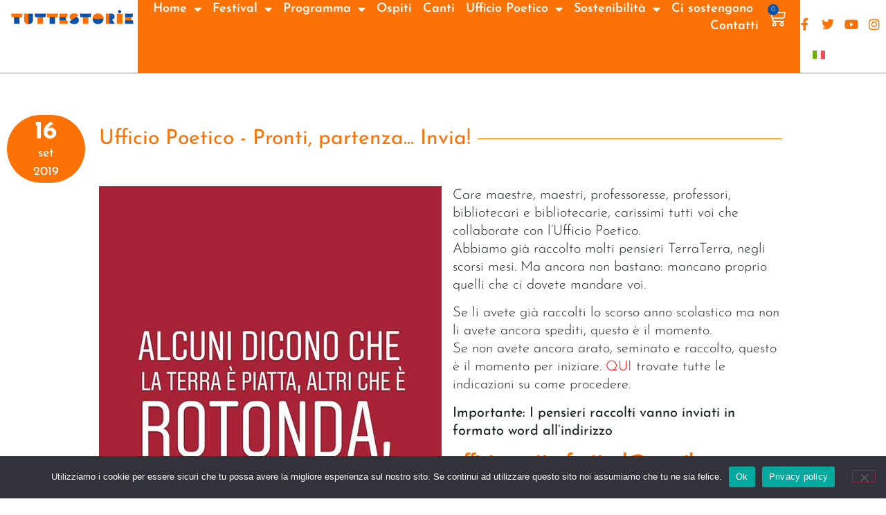

--- FILE ---
content_type: text/html; charset=UTF-8
request_url: https://www.tuttestorie.it/ufficio-poetico-pronti-partenza-invia/
body_size: 18278
content:
<!doctype html>
<html lang="it-IT">
<head>
	<meta charset="UTF-8">
	<meta name="viewport" content="width=device-width, initial-scale=1">
	<link rel="profile" href="https://gmpg.org/xfn/11">
	<title>Ufficio Poetico &#8211; Pronti, partenza&#8230; Invia! &#8211; Tuttestorie</title>
<meta name='robots' content='max-image-preview:large' />
<link rel="alternate" hreflang="it" href="https://www.tuttestorie.it/ufficio-poetico-pronti-partenza-invia/" />
<link rel="alternate" hreflang="x-default" href="https://www.tuttestorie.it/ufficio-poetico-pronti-partenza-invia/" />
<link rel="alternate" type="application/rss+xml" title="Tuttestorie &raquo; Feed" href="https://www.tuttestorie.it/feed/" />
<link rel="alternate" title="oEmbed (JSON)" type="application/json+oembed" href="https://www.tuttestorie.it/wp-json/oembed/1.0/embed?url=https%3A%2F%2Fwww.tuttestorie.it%2Fufficio-poetico-pronti-partenza-invia%2F" />
<link rel="alternate" title="oEmbed (XML)" type="text/xml+oembed" href="https://www.tuttestorie.it/wp-json/oembed/1.0/embed?url=https%3A%2F%2Fwww.tuttestorie.it%2Fufficio-poetico-pronti-partenza-invia%2F&#038;format=xml" />
<style id='wp-img-auto-sizes-contain-inline-css'>
img:is([sizes=auto i],[sizes^="auto," i]){contain-intrinsic-size:3000px 1500px}
/*# sourceURL=wp-img-auto-sizes-contain-inline-css */
</style>
<link rel='stylesheet' id='dce-animations-css' href='https://www.tuttestorie.it/wp-content/plugins/dynamic-content-for-elementor/assets/css/animations.css?ver=3.3.24' media='all' />
<style id='wp-emoji-styles-inline-css'>

	img.wp-smiley, img.emoji {
		display: inline !important;
		border: none !important;
		box-shadow: none !important;
		height: 1em !important;
		width: 1em !important;
		margin: 0 0.07em !important;
		vertical-align: -0.1em !important;
		background: none !important;
		padding: 0 !important;
	}
/*# sourceURL=wp-emoji-styles-inline-css */
</style>
<link rel='stylesheet' id='wp-block-library-css' href='https://www.tuttestorie.it/wp-includes/css/dist/block-library/style.min.css?ver=6.9' media='all' />
<style id='global-styles-inline-css'>
:root{--wp--preset--aspect-ratio--square: 1;--wp--preset--aspect-ratio--4-3: 4/3;--wp--preset--aspect-ratio--3-4: 3/4;--wp--preset--aspect-ratio--3-2: 3/2;--wp--preset--aspect-ratio--2-3: 2/3;--wp--preset--aspect-ratio--16-9: 16/9;--wp--preset--aspect-ratio--9-16: 9/16;--wp--preset--color--black: #000000;--wp--preset--color--cyan-bluish-gray: #abb8c3;--wp--preset--color--white: #ffffff;--wp--preset--color--pale-pink: #f78da7;--wp--preset--color--vivid-red: #cf2e2e;--wp--preset--color--luminous-vivid-orange: #ff6900;--wp--preset--color--luminous-vivid-amber: #fcb900;--wp--preset--color--light-green-cyan: #7bdcb5;--wp--preset--color--vivid-green-cyan: #00d084;--wp--preset--color--pale-cyan-blue: #8ed1fc;--wp--preset--color--vivid-cyan-blue: #0693e3;--wp--preset--color--vivid-purple: #9b51e0;--wp--preset--gradient--vivid-cyan-blue-to-vivid-purple: linear-gradient(135deg,rgb(6,147,227) 0%,rgb(155,81,224) 100%);--wp--preset--gradient--light-green-cyan-to-vivid-green-cyan: linear-gradient(135deg,rgb(122,220,180) 0%,rgb(0,208,130) 100%);--wp--preset--gradient--luminous-vivid-amber-to-luminous-vivid-orange: linear-gradient(135deg,rgb(252,185,0) 0%,rgb(255,105,0) 100%);--wp--preset--gradient--luminous-vivid-orange-to-vivid-red: linear-gradient(135deg,rgb(255,105,0) 0%,rgb(207,46,46) 100%);--wp--preset--gradient--very-light-gray-to-cyan-bluish-gray: linear-gradient(135deg,rgb(238,238,238) 0%,rgb(169,184,195) 100%);--wp--preset--gradient--cool-to-warm-spectrum: linear-gradient(135deg,rgb(74,234,220) 0%,rgb(151,120,209) 20%,rgb(207,42,186) 40%,rgb(238,44,130) 60%,rgb(251,105,98) 80%,rgb(254,248,76) 100%);--wp--preset--gradient--blush-light-purple: linear-gradient(135deg,rgb(255,206,236) 0%,rgb(152,150,240) 100%);--wp--preset--gradient--blush-bordeaux: linear-gradient(135deg,rgb(254,205,165) 0%,rgb(254,45,45) 50%,rgb(107,0,62) 100%);--wp--preset--gradient--luminous-dusk: linear-gradient(135deg,rgb(255,203,112) 0%,rgb(199,81,192) 50%,rgb(65,88,208) 100%);--wp--preset--gradient--pale-ocean: linear-gradient(135deg,rgb(255,245,203) 0%,rgb(182,227,212) 50%,rgb(51,167,181) 100%);--wp--preset--gradient--electric-grass: linear-gradient(135deg,rgb(202,248,128) 0%,rgb(113,206,126) 100%);--wp--preset--gradient--midnight: linear-gradient(135deg,rgb(2,3,129) 0%,rgb(40,116,252) 100%);--wp--preset--font-size--small: 13px;--wp--preset--font-size--medium: 20px;--wp--preset--font-size--large: 36px;--wp--preset--font-size--x-large: 42px;--wp--preset--spacing--20: 0.44rem;--wp--preset--spacing--30: 0.67rem;--wp--preset--spacing--40: 1rem;--wp--preset--spacing--50: 1.5rem;--wp--preset--spacing--60: 2.25rem;--wp--preset--spacing--70: 3.38rem;--wp--preset--spacing--80: 5.06rem;--wp--preset--shadow--natural: 6px 6px 9px rgba(0, 0, 0, 0.2);--wp--preset--shadow--deep: 12px 12px 50px rgba(0, 0, 0, 0.4);--wp--preset--shadow--sharp: 6px 6px 0px rgba(0, 0, 0, 0.2);--wp--preset--shadow--outlined: 6px 6px 0px -3px rgb(255, 255, 255), 6px 6px rgb(0, 0, 0);--wp--preset--shadow--crisp: 6px 6px 0px rgb(0, 0, 0);}:root { --wp--style--global--content-size: 800px;--wp--style--global--wide-size: 1200px; }:where(body) { margin: 0; }.wp-site-blocks > .alignleft { float: left; margin-right: 2em; }.wp-site-blocks > .alignright { float: right; margin-left: 2em; }.wp-site-blocks > .aligncenter { justify-content: center; margin-left: auto; margin-right: auto; }:where(.wp-site-blocks) > * { margin-block-start: 24px; margin-block-end: 0; }:where(.wp-site-blocks) > :first-child { margin-block-start: 0; }:where(.wp-site-blocks) > :last-child { margin-block-end: 0; }:root { --wp--style--block-gap: 24px; }:root :where(.is-layout-flow) > :first-child{margin-block-start: 0;}:root :where(.is-layout-flow) > :last-child{margin-block-end: 0;}:root :where(.is-layout-flow) > *{margin-block-start: 24px;margin-block-end: 0;}:root :where(.is-layout-constrained) > :first-child{margin-block-start: 0;}:root :where(.is-layout-constrained) > :last-child{margin-block-end: 0;}:root :where(.is-layout-constrained) > *{margin-block-start: 24px;margin-block-end: 0;}:root :where(.is-layout-flex){gap: 24px;}:root :where(.is-layout-grid){gap: 24px;}.is-layout-flow > .alignleft{float: left;margin-inline-start: 0;margin-inline-end: 2em;}.is-layout-flow > .alignright{float: right;margin-inline-start: 2em;margin-inline-end: 0;}.is-layout-flow > .aligncenter{margin-left: auto !important;margin-right: auto !important;}.is-layout-constrained > .alignleft{float: left;margin-inline-start: 0;margin-inline-end: 2em;}.is-layout-constrained > .alignright{float: right;margin-inline-start: 2em;margin-inline-end: 0;}.is-layout-constrained > .aligncenter{margin-left: auto !important;margin-right: auto !important;}.is-layout-constrained > :where(:not(.alignleft):not(.alignright):not(.alignfull)){max-width: var(--wp--style--global--content-size);margin-left: auto !important;margin-right: auto !important;}.is-layout-constrained > .alignwide{max-width: var(--wp--style--global--wide-size);}body .is-layout-flex{display: flex;}.is-layout-flex{flex-wrap: wrap;align-items: center;}.is-layout-flex > :is(*, div){margin: 0;}body .is-layout-grid{display: grid;}.is-layout-grid > :is(*, div){margin: 0;}body{padding-top: 0px;padding-right: 0px;padding-bottom: 0px;padding-left: 0px;}a:where(:not(.wp-element-button)){text-decoration: underline;}:root :where(.wp-element-button, .wp-block-button__link){background-color: #32373c;border-width: 0;color: #fff;font-family: inherit;font-size: inherit;font-style: inherit;font-weight: inherit;letter-spacing: inherit;line-height: inherit;padding-top: calc(0.667em + 2px);padding-right: calc(1.333em + 2px);padding-bottom: calc(0.667em + 2px);padding-left: calc(1.333em + 2px);text-decoration: none;text-transform: inherit;}.has-black-color{color: var(--wp--preset--color--black) !important;}.has-cyan-bluish-gray-color{color: var(--wp--preset--color--cyan-bluish-gray) !important;}.has-white-color{color: var(--wp--preset--color--white) !important;}.has-pale-pink-color{color: var(--wp--preset--color--pale-pink) !important;}.has-vivid-red-color{color: var(--wp--preset--color--vivid-red) !important;}.has-luminous-vivid-orange-color{color: var(--wp--preset--color--luminous-vivid-orange) !important;}.has-luminous-vivid-amber-color{color: var(--wp--preset--color--luminous-vivid-amber) !important;}.has-light-green-cyan-color{color: var(--wp--preset--color--light-green-cyan) !important;}.has-vivid-green-cyan-color{color: var(--wp--preset--color--vivid-green-cyan) !important;}.has-pale-cyan-blue-color{color: var(--wp--preset--color--pale-cyan-blue) !important;}.has-vivid-cyan-blue-color{color: var(--wp--preset--color--vivid-cyan-blue) !important;}.has-vivid-purple-color{color: var(--wp--preset--color--vivid-purple) !important;}.has-black-background-color{background-color: var(--wp--preset--color--black) !important;}.has-cyan-bluish-gray-background-color{background-color: var(--wp--preset--color--cyan-bluish-gray) !important;}.has-white-background-color{background-color: var(--wp--preset--color--white) !important;}.has-pale-pink-background-color{background-color: var(--wp--preset--color--pale-pink) !important;}.has-vivid-red-background-color{background-color: var(--wp--preset--color--vivid-red) !important;}.has-luminous-vivid-orange-background-color{background-color: var(--wp--preset--color--luminous-vivid-orange) !important;}.has-luminous-vivid-amber-background-color{background-color: var(--wp--preset--color--luminous-vivid-amber) !important;}.has-light-green-cyan-background-color{background-color: var(--wp--preset--color--light-green-cyan) !important;}.has-vivid-green-cyan-background-color{background-color: var(--wp--preset--color--vivid-green-cyan) !important;}.has-pale-cyan-blue-background-color{background-color: var(--wp--preset--color--pale-cyan-blue) !important;}.has-vivid-cyan-blue-background-color{background-color: var(--wp--preset--color--vivid-cyan-blue) !important;}.has-vivid-purple-background-color{background-color: var(--wp--preset--color--vivid-purple) !important;}.has-black-border-color{border-color: var(--wp--preset--color--black) !important;}.has-cyan-bluish-gray-border-color{border-color: var(--wp--preset--color--cyan-bluish-gray) !important;}.has-white-border-color{border-color: var(--wp--preset--color--white) !important;}.has-pale-pink-border-color{border-color: var(--wp--preset--color--pale-pink) !important;}.has-vivid-red-border-color{border-color: var(--wp--preset--color--vivid-red) !important;}.has-luminous-vivid-orange-border-color{border-color: var(--wp--preset--color--luminous-vivid-orange) !important;}.has-luminous-vivid-amber-border-color{border-color: var(--wp--preset--color--luminous-vivid-amber) !important;}.has-light-green-cyan-border-color{border-color: var(--wp--preset--color--light-green-cyan) !important;}.has-vivid-green-cyan-border-color{border-color: var(--wp--preset--color--vivid-green-cyan) !important;}.has-pale-cyan-blue-border-color{border-color: var(--wp--preset--color--pale-cyan-blue) !important;}.has-vivid-cyan-blue-border-color{border-color: var(--wp--preset--color--vivid-cyan-blue) !important;}.has-vivid-purple-border-color{border-color: var(--wp--preset--color--vivid-purple) !important;}.has-vivid-cyan-blue-to-vivid-purple-gradient-background{background: var(--wp--preset--gradient--vivid-cyan-blue-to-vivid-purple) !important;}.has-light-green-cyan-to-vivid-green-cyan-gradient-background{background: var(--wp--preset--gradient--light-green-cyan-to-vivid-green-cyan) !important;}.has-luminous-vivid-amber-to-luminous-vivid-orange-gradient-background{background: var(--wp--preset--gradient--luminous-vivid-amber-to-luminous-vivid-orange) !important;}.has-luminous-vivid-orange-to-vivid-red-gradient-background{background: var(--wp--preset--gradient--luminous-vivid-orange-to-vivid-red) !important;}.has-very-light-gray-to-cyan-bluish-gray-gradient-background{background: var(--wp--preset--gradient--very-light-gray-to-cyan-bluish-gray) !important;}.has-cool-to-warm-spectrum-gradient-background{background: var(--wp--preset--gradient--cool-to-warm-spectrum) !important;}.has-blush-light-purple-gradient-background{background: var(--wp--preset--gradient--blush-light-purple) !important;}.has-blush-bordeaux-gradient-background{background: var(--wp--preset--gradient--blush-bordeaux) !important;}.has-luminous-dusk-gradient-background{background: var(--wp--preset--gradient--luminous-dusk) !important;}.has-pale-ocean-gradient-background{background: var(--wp--preset--gradient--pale-ocean) !important;}.has-electric-grass-gradient-background{background: var(--wp--preset--gradient--electric-grass) !important;}.has-midnight-gradient-background{background: var(--wp--preset--gradient--midnight) !important;}.has-small-font-size{font-size: var(--wp--preset--font-size--small) !important;}.has-medium-font-size{font-size: var(--wp--preset--font-size--medium) !important;}.has-large-font-size{font-size: var(--wp--preset--font-size--large) !important;}.has-x-large-font-size{font-size: var(--wp--preset--font-size--x-large) !important;}
:root :where(.wp-block-pullquote){font-size: 1.5em;line-height: 1.6;}
/*# sourceURL=global-styles-inline-css */
</style>
<link rel='stylesheet' id='cookie-notice-front-css' href='https://www.tuttestorie.it/wp-content/plugins/cookie-notice/css/front.min.css?ver=2.5.11' media='all' />
<link rel='stylesheet' id='woocommerce-layout-css' href='https://www.tuttestorie.it/wp-content/plugins/woocommerce/assets/css/woocommerce-layout.css?ver=10.4.3' media='all' />
<link rel='stylesheet' id='woocommerce-smallscreen-css' href='https://www.tuttestorie.it/wp-content/plugins/woocommerce/assets/css/woocommerce-smallscreen.css?ver=10.4.3' media='only screen and (max-width: 768px)' />
<link rel='stylesheet' id='woocommerce-general-css' href='https://www.tuttestorie.it/wp-content/plugins/woocommerce/assets/css/woocommerce.css?ver=10.4.3' media='all' />
<style id='woocommerce-inline-inline-css'>
.woocommerce form .form-row .required { visibility: visible; }
/*# sourceURL=woocommerce-inline-inline-css */
</style>
<link rel='stylesheet' id='wpml-legacy-horizontal-list-0-css' href='https://www.tuttestorie.it/wp-content/plugins/sitepress-multilingual-cms/templates/language-switchers/legacy-list-horizontal/style.min.css?ver=1' media='all' />
<link rel='stylesheet' id='dce-style-css' href='https://www.tuttestorie.it/wp-content/plugins/dynamic-content-for-elementor/assets/css/style.min.css?ver=3.3.24' media='all' />
<link rel='stylesheet' id='dce-hidden-label-css' href='https://www.tuttestorie.it/wp-content/plugins/dynamic-content-for-elementor/assets/css/hidden-label.min.css?ver=3.3.24' media='all' />
<link rel='stylesheet' id='dce-dynamic-visibility-css' href='https://www.tuttestorie.it/wp-content/plugins/dynamic-content-for-elementor/assets/css/dynamic-visibility.min.css?ver=3.3.24' media='all' />
<link rel='stylesheet' id='dce-tooltip-css' href='https://www.tuttestorie.it/wp-content/plugins/dynamic-content-for-elementor/assets/css/tooltip.min.css?ver=3.3.24' media='all' />
<link rel='stylesheet' id='dce-pageScroll-css' href='https://www.tuttestorie.it/wp-content/plugins/dynamic-content-for-elementor/assets/css/page-scroll.min.css?ver=3.3.24' media='all' />
<link rel='stylesheet' id='dce-reveal-css' href='https://www.tuttestorie.it/wp-content/plugins/dynamic-content-for-elementor/assets/css/reveal.min.css?ver=3.3.24' media='all' />
<link rel='stylesheet' id='dce-plyr-css' href='https://www.tuttestorie.it/wp-content/plugins/dynamic-content-for-elementor/assets/node/plyr/plyr.css?ver=3.3.24' media='all' />
<link rel='stylesheet' id='search-filter-plugin-styles-css' href='https://www.tuttestorie.it/wp-content/plugins/search-filter-pro/public/assets/css/search-filter.min.css?ver=2.5.21' media='all' />
<link rel='stylesheet' id='hello-elementor-css' href='https://www.tuttestorie.it/wp-content/themes/hello-elementor/assets/css/reset.css?ver=3.4.5' media='all' />
<link rel='stylesheet' id='hello-elementor-theme-style-css' href='https://www.tuttestorie.it/wp-content/themes/hello-elementor/assets/css/theme.css?ver=3.4.5' media='all' />
<link rel='stylesheet' id='hello-elementor-header-footer-css' href='https://www.tuttestorie.it/wp-content/themes/hello-elementor/assets/css/header-footer.css?ver=3.4.5' media='all' />
<link rel='stylesheet' id='elementor-frontend-css' href='https://www.tuttestorie.it/wp-content/plugins/elementor/assets/css/frontend.min.css?ver=3.34.1' media='all' />
<link rel='stylesheet' id='widget-image-css' href='https://www.tuttestorie.it/wp-content/plugins/elementor/assets/css/widget-image.min.css?ver=3.34.1' media='all' />
<link rel='stylesheet' id='widget-nav-menu-css' href='https://www.tuttestorie.it/wp-content/plugins/elementor-pro/assets/css/widget-nav-menu.min.css?ver=3.34.0' media='all' />
<link rel='stylesheet' id='widget-woocommerce-menu-cart-css' href='https://www.tuttestorie.it/wp-content/plugins/elementor-pro/assets/css/widget-woocommerce-menu-cart.min.css?ver=3.34.0' media='all' />
<link rel='stylesheet' id='widget-social-icons-css' href='https://www.tuttestorie.it/wp-content/plugins/elementor/assets/css/widget-social-icons.min.css?ver=3.34.1' media='all' />
<link rel='stylesheet' id='e-apple-webkit-css' href='https://www.tuttestorie.it/wp-content/plugins/elementor/assets/css/conditionals/apple-webkit.min.css?ver=3.34.1' media='all' />
<link rel='stylesheet' id='widget-heading-css' href='https://www.tuttestorie.it/wp-content/plugins/elementor/assets/css/widget-heading.min.css?ver=3.34.1' media='all' />
<link rel='stylesheet' id='widget-form-css' href='https://www.tuttestorie.it/wp-content/plugins/elementor-pro/assets/css/widget-form.min.css?ver=3.34.0' media='all' />
<link rel='stylesheet' id='widget-icon-list-css' href='https://www.tuttestorie.it/wp-content/plugins/elementor/assets/css/widget-icon-list.min.css?ver=3.34.1' media='all' />
<link rel='stylesheet' id='widget-divider-css' href='https://www.tuttestorie.it/wp-content/plugins/elementor/assets/css/widget-divider.min.css?ver=3.34.1' media='all' />
<link rel='stylesheet' id='widget-share-buttons-css' href='https://www.tuttestorie.it/wp-content/plugins/elementor-pro/assets/css/widget-share-buttons.min.css?ver=3.34.0' media='all' />
<link rel='stylesheet' id='elementor-icons-shared-0-css' href='https://www.tuttestorie.it/wp-content/plugins/elementor/assets/lib/font-awesome/css/fontawesome.min.css?ver=5.15.3' media='all' />
<link rel='stylesheet' id='elementor-icons-fa-solid-css' href='https://www.tuttestorie.it/wp-content/plugins/elementor/assets/lib/font-awesome/css/solid.min.css?ver=5.15.3' media='all' />
<link rel='stylesheet' id='elementor-icons-fa-brands-css' href='https://www.tuttestorie.it/wp-content/plugins/elementor/assets/lib/font-awesome/css/brands.min.css?ver=5.15.3' media='all' />
<link rel='stylesheet' id='widget-post-navigation-css' href='https://www.tuttestorie.it/wp-content/plugins/elementor-pro/assets/css/widget-post-navigation.min.css?ver=3.34.0' media='all' />
<link rel='stylesheet' id='elementor-icons-css' href='https://www.tuttestorie.it/wp-content/plugins/elementor/assets/lib/eicons/css/elementor-icons.min.css?ver=5.45.0' media='all' />
<link rel='stylesheet' id='elementor-post-6-css' href='https://www.tuttestorie.it/wp-content/uploads/elementor/css/post-6.css?ver=1768563945' media='all' />
<link rel='stylesheet' id='dashicons-css' href='https://www.tuttestorie.it/wp-includes/css/dashicons.min.css?ver=6.9' media='all' />
<link rel='stylesheet' id='font-awesome-5-all-css' href='https://www.tuttestorie.it/wp-content/plugins/elementor/assets/lib/font-awesome/css/all.min.css?ver=3.34.1' media='all' />
<link rel='stylesheet' id='font-awesome-4-shim-css' href='https://www.tuttestorie.it/wp-content/plugins/elementor/assets/lib/font-awesome/css/v4-shims.min.css?ver=3.34.1' media='all' />
<link rel='stylesheet' id='elementor-post-22197-css' href='https://www.tuttestorie.it/wp-content/uploads/elementor/css/post-22197.css?ver=1768563966' media='all' />
<link rel='stylesheet' id='elementor-post-19358-css' href='https://www.tuttestorie.it/wp-content/uploads/elementor/css/post-19358.css?ver=1768563945' media='all' />
<link rel='stylesheet' id='elementor-post-19384-css' href='https://www.tuttestorie.it/wp-content/uploads/elementor/css/post-19384.css?ver=1768566013' media='all' />
<link rel='stylesheet' id='elementor-gf-local-josefinsans-css' href='https://www.tuttestorie.it/wp-content/uploads/elementor/google-fonts/css/josefinsans.css?ver=1743068810' media='all' />
<script id="wpml-cookie-js-extra">
var wpml_cookies = {"wp-wpml_current_language":{"value":"it","expires":1,"path":"/"}};
var wpml_cookies = {"wp-wpml_current_language":{"value":"it","expires":1,"path":"/"}};
//# sourceURL=wpml-cookie-js-extra
</script>
<script src="https://www.tuttestorie.it/wp-content/plugins/sitepress-multilingual-cms/res/js/cookies/language-cookie.js?ver=486900" id="wpml-cookie-js" defer data-wp-strategy="defer"></script>
<script id="cookie-notice-front-js-before">
var cnArgs = {"ajaxUrl":"https:\/\/www.tuttestorie.it\/wp-admin\/admin-ajax.php","nonce":"759e868fcc","hideEffect":"fade","position":"bottom","onScroll":false,"onScrollOffset":100,"onClick":false,"cookieName":"cookie_notice_accepted","cookieTime":2592000,"cookieTimeRejected":2592000,"globalCookie":false,"redirection":false,"cache":true,"revokeCookies":false,"revokeCookiesOpt":"automatic"};

//# sourceURL=cookie-notice-front-js-before
</script>
<script src="https://www.tuttestorie.it/wp-content/plugins/cookie-notice/js/front.min.js?ver=2.5.11" id="cookie-notice-front-js"></script>
<script src="https://www.tuttestorie.it/wp-includes/js/jquery/jquery.min.js?ver=3.7.1" id="jquery-core-js"></script>
<script src="https://www.tuttestorie.it/wp-includes/js/jquery/jquery-migrate.min.js?ver=3.4.1" id="jquery-migrate-js"></script>
<script src="https://www.tuttestorie.it/wp-content/plugins/woocommerce/assets/js/jquery-blockui/jquery.blockUI.min.js?ver=2.7.0-wc.10.4.3" id="wc-jquery-blockui-js" defer data-wp-strategy="defer"></script>
<script id="wc-add-to-cart-js-extra">
var wc_add_to_cart_params = {"ajax_url":"/wp-admin/admin-ajax.php","wc_ajax_url":"/?wc-ajax=%%endpoint%%","i18n_view_cart":"Visualizza carrello","cart_url":"https://www.tuttestorie.it/carrello/","is_cart":"","cart_redirect_after_add":"no"};
//# sourceURL=wc-add-to-cart-js-extra
</script>
<script src="https://www.tuttestorie.it/wp-content/plugins/woocommerce/assets/js/frontend/add-to-cart.min.js?ver=10.4.3" id="wc-add-to-cart-js" defer data-wp-strategy="defer"></script>
<script src="https://www.tuttestorie.it/wp-content/plugins/woocommerce/assets/js/js-cookie/js.cookie.min.js?ver=2.1.4-wc.10.4.3" id="wc-js-cookie-js" defer data-wp-strategy="defer"></script>
<script id="woocommerce-js-extra">
var woocommerce_params = {"ajax_url":"/wp-admin/admin-ajax.php","wc_ajax_url":"/?wc-ajax=%%endpoint%%","i18n_password_show":"Mostra password","i18n_password_hide":"Nascondi password"};
//# sourceURL=woocommerce-js-extra
</script>
<script src="https://www.tuttestorie.it/wp-content/plugins/woocommerce/assets/js/frontend/woocommerce.min.js?ver=10.4.3" id="woocommerce-js" defer data-wp-strategy="defer"></script>
<script src="https://www.tuttestorie.it/wp-content/plugins/elementor/assets/lib/font-awesome/js/v4-shims.min.js?ver=3.34.1" id="font-awesome-4-shim-js"></script>
<link rel="https://api.w.org/" href="https://www.tuttestorie.it/wp-json/" /><link rel="alternate" title="JSON" type="application/json" href="https://www.tuttestorie.it/wp-json/wp/v2/posts/7067" /><link rel="EditURI" type="application/rsd+xml" title="RSD" href="https://www.tuttestorie.it/xmlrpc.php?rsd" />
<meta name="generator" content="WordPress 6.9" />
<meta name="generator" content="WooCommerce 10.4.3" />
<link rel="canonical" href="https://www.tuttestorie.it/ufficio-poetico-pronti-partenza-invia/" />
<link rel='shortlink' href='https://www.tuttestorie.it/?p=7067' />
<meta name="generator" content="WPML ver:4.8.6 stt:1,4,27;" />
<meta name="description" content="Care maestre, maestri, professoresse, professori, bibliotecari e bibliotecarie, carissimi tutti voi che collaborate con l’Ufficio Poetico. Abbiamo già raccolto molti pensieri TerraTerra, negli scorsi mesi. Ma ancora non bastano: mancano proprio quelli che ci dovete mandare voi.">
	<noscript><style>.woocommerce-product-gallery{ opacity: 1 !important; }</style></noscript>
	<meta name="generator" content="Elementor 3.34.1; features: additional_custom_breakpoints; settings: css_print_method-external, google_font-enabled, font_display-auto">
			<style>
				.e-con.e-parent:nth-of-type(n+4):not(.e-lazyloaded):not(.e-no-lazyload),
				.e-con.e-parent:nth-of-type(n+4):not(.e-lazyloaded):not(.e-no-lazyload) * {
					background-image: none !important;
				}
				@media screen and (max-height: 1024px) {
					.e-con.e-parent:nth-of-type(n+3):not(.e-lazyloaded):not(.e-no-lazyload),
					.e-con.e-parent:nth-of-type(n+3):not(.e-lazyloaded):not(.e-no-lazyload) * {
						background-image: none !important;
					}
				}
				@media screen and (max-height: 640px) {
					.e-con.e-parent:nth-of-type(n+2):not(.e-lazyloaded):not(.e-no-lazyload),
					.e-con.e-parent:nth-of-type(n+2):not(.e-lazyloaded):not(.e-no-lazyload) * {
						background-image: none !important;
					}
				}
			</style>
			<meta name="generator" content="Powered by Slider Revolution 6.7.40 - responsive, Mobile-Friendly Slider Plugin for WordPress with comfortable drag and drop interface." />
<link rel="icon" href="https://www.tuttestorie.it/wp-content/uploads/2021/04/logo_512-100x100.png" sizes="32x32" />
<link rel="icon" href="https://www.tuttestorie.it/wp-content/uploads/2021/04/logo_512-300x300.png" sizes="192x192" />
<link rel="apple-touch-icon" href="https://www.tuttestorie.it/wp-content/uploads/2021/04/logo_512-300x300.png" />
<meta name="msapplication-TileImage" content="https://www.tuttestorie.it/wp-content/uploads/2021/04/logo_512-300x300.png" />
<script>function setREVStartSize(e){
			//window.requestAnimationFrame(function() {
				window.RSIW = window.RSIW===undefined ? window.innerWidth : window.RSIW;
				window.RSIH = window.RSIH===undefined ? window.innerHeight : window.RSIH;
				try {
					var pw = document.getElementById(e.c).parentNode.offsetWidth,
						newh;
					pw = pw===0 || isNaN(pw) || (e.l=="fullwidth" || e.layout=="fullwidth") ? window.RSIW : pw;
					e.tabw = e.tabw===undefined ? 0 : parseInt(e.tabw);
					e.thumbw = e.thumbw===undefined ? 0 : parseInt(e.thumbw);
					e.tabh = e.tabh===undefined ? 0 : parseInt(e.tabh);
					e.thumbh = e.thumbh===undefined ? 0 : parseInt(e.thumbh);
					e.tabhide = e.tabhide===undefined ? 0 : parseInt(e.tabhide);
					e.thumbhide = e.thumbhide===undefined ? 0 : parseInt(e.thumbhide);
					e.mh = e.mh===undefined || e.mh=="" || e.mh==="auto" ? 0 : parseInt(e.mh,0);
					if(e.layout==="fullscreen" || e.l==="fullscreen")
						newh = Math.max(e.mh,window.RSIH);
					else{
						e.gw = Array.isArray(e.gw) ? e.gw : [e.gw];
						for (var i in e.rl) if (e.gw[i]===undefined || e.gw[i]===0) e.gw[i] = e.gw[i-1];
						e.gh = e.el===undefined || e.el==="" || (Array.isArray(e.el) && e.el.length==0)? e.gh : e.el;
						e.gh = Array.isArray(e.gh) ? e.gh : [e.gh];
						for (var i in e.rl) if (e.gh[i]===undefined || e.gh[i]===0) e.gh[i] = e.gh[i-1];
											
						var nl = new Array(e.rl.length),
							ix = 0,
							sl;
						e.tabw = e.tabhide>=pw ? 0 : e.tabw;
						e.thumbw = e.thumbhide>=pw ? 0 : e.thumbw;
						e.tabh = e.tabhide>=pw ? 0 : e.tabh;
						e.thumbh = e.thumbhide>=pw ? 0 : e.thumbh;
						for (var i in e.rl) nl[i] = e.rl[i]<window.RSIW ? 0 : e.rl[i];
						sl = nl[0];
						for (var i in nl) if (sl>nl[i] && nl[i]>0) { sl = nl[i]; ix=i;}
						var m = pw>(e.gw[ix]+e.tabw+e.thumbw) ? 1 : (pw-(e.tabw+e.thumbw)) / (e.gw[ix]);
						newh =  (e.gh[ix] * m) + (e.tabh + e.thumbh);
					}
					var el = document.getElementById(e.c);
					if (el!==null && el) el.style.height = newh+"px";
					el = document.getElementById(e.c+"_wrapper");
					if (el!==null && el) {
						el.style.height = newh+"px";
						el.style.display = "block";
					}
				} catch(e){
					console.log("Failure at Presize of Slider:" + e)
				}
			//});
		  };</script>
</head>
<body class="wp-singular post-template-default single single-post postid-7067 single-format-standard wp-custom-logo wp-embed-responsive wp-theme-hello-elementor theme-hello-elementor cookies-not-set woocommerce-no-js hello-elementor-default elementor-default elementor-kit-6 elementor-page-19384">


<a class="skip-link screen-reader-text" href="#content">Vai al contenuto</a>

		<header data-elementor-type="header" data-elementor-id="22197" class="elementor elementor-22197 elementor-location-header" data-elementor-post-type="elementor_library">
			<div data-dce-background-color="#FFFFFF" class="elementor-element elementor-element-6128ba0 e-con-full e-flex e-con e-parent" data-id="6128ba0" data-element_type="container" data-settings="{&quot;background_background&quot;:&quot;classic&quot;}">
		<div class="elementor-element elementor-element-3886bc8 e-con-full e-flex e-con e-child" data-id="3886bc8" data-element_type="container">
				<div class="elementor-element elementor-element-06b104b dce_masking-none elementor-widget elementor-widget-image" data-id="06b104b" data-element_type="widget" data-widget_type="image.default">
				<div class="elementor-widget-container">
																<a href="https://www.tuttestorie.it">
							<img width="350" height="100" src="https://www.tuttestorie.it/wp-content/uploads/2021/04/logo_350.png" class="attachment-full size-full wp-image-16587" alt="" srcset="https://www.tuttestorie.it/wp-content/uploads/2021/04/logo_350.png 350w, https://www.tuttestorie.it/wp-content/uploads/2021/04/logo_350-300x86.png 300w, https://www.tuttestorie.it/wp-content/uploads/2021/04/logo_350-345x100.png 345w" sizes="(max-width: 350px) 100vw, 350px" />								</a>
															</div>
				</div>
				</div>
		<div data-dce-background-color="#FB7206" class="elementor-element elementor-element-66b856b e-con-full e-flex e-con e-child" data-id="66b856b" data-element_type="container" data-settings="{&quot;background_background&quot;:&quot;classic&quot;}">
				<div class="elementor-element elementor-element-fa67733 elementor-nav-menu__align-end elementor-nav-menu--stretch elementor-nav-menu__text-align-center elementor-nav-menu--dropdown-tablet elementor-nav-menu--toggle elementor-nav-menu--burger elementor-widget elementor-widget-nav-menu" data-id="fa67733" data-element_type="widget" data-settings="{&quot;full_width&quot;:&quot;stretch&quot;,&quot;layout&quot;:&quot;horizontal&quot;,&quot;submenu_icon&quot;:{&quot;value&quot;:&quot;&lt;i class=\&quot;fas fa-caret-down\&quot; aria-hidden=\&quot;true\&quot;&gt;&lt;\/i&gt;&quot;,&quot;library&quot;:&quot;fa-solid&quot;},&quot;toggle&quot;:&quot;burger&quot;}" data-widget_type="nav-menu.default">
				<div class="elementor-widget-container">
								<nav aria-label="Menu" class="elementor-nav-menu--main elementor-nav-menu__container elementor-nav-menu--layout-horizontal e--pointer-underline e--animation-fade">
				<ul id="menu-1-fa67733" class="elementor-nav-menu"><li class="menu-item menu-item-type-custom menu-item-object-custom menu-item-has-children menu-item-22199"><a href="#" class="elementor-item elementor-item-anchor">Home</a>
<ul class="sub-menu elementor-nav-menu--dropdown">
	<li class="menu-item menu-item-type-post_type menu-item-object-page menu-item-22201"><a href="https://www.tuttestorie.it/home/" class="elementor-sub-item">Home Festival</a></li>
	<li class="menu-item menu-item-type-post_type menu-item-object-page menu-item-22200"><a href="https://www.tuttestorie.it/home-libreria/" class="elementor-sub-item">Home Libreria</a></li>
</ul>
</li>
<li class="menu-item menu-item-type-custom menu-item-object-custom menu-item-has-children menu-item-22212"><a href="#" class="elementor-item elementor-item-anchor">Festival</a>
<ul class="sub-menu elementor-nav-menu--dropdown">
	<li class="menu-item menu-item-type-post_type menu-item-object-page menu-item-28576"><a href="https://www.tuttestorie.it/home/20-edizione/" class="elementor-sub-item">20^ Edizione</a></li>
	<li class="menu-item menu-item-type-post_type menu-item-object-page menu-item-22217"><a href="https://www.tuttestorie.it/home/chi-siamo/" class="elementor-sub-item">Chi siamo</a></li>
	<li class="menu-item menu-item-type-post_type menu-item-object-page menu-item-22214"><a href="https://www.tuttestorie.it/home/news-festival/" class="elementor-sub-item">News</a></li>
	<li class="menu-item menu-item-type-post_type menu-item-object-page menu-item-22220"><a href="https://www.tuttestorie.it/home/video/" class="elementor-sub-item">Video</a></li>
	<li class="menu-item menu-item-type-post_type menu-item-object-page menu-item-22213"><a href="https://www.tuttestorie.it/home/edizioni-precedenti/" class="elementor-sub-item">Edizioni precedenti</a></li>
	<li class="menu-item menu-item-type-post_type menu-item-object-page menu-item-26532"><a href="https://www.tuttestorie.it/home/rassegna-stampa/" class="elementor-sub-item">Rassegna stampa</a></li>
	<li class="menu-item menu-item-type-post_type menu-item-object-page menu-item-22218"><a href="https://www.tuttestorie.it/home/volontari/" class="elementor-sub-item">Volontari</a></li>
</ul>
</li>
<li class="menu-item menu-item-type-custom menu-item-object-custom menu-item-has-children menu-item-22226"><a href="#" class="elementor-item elementor-item-anchor">Programma</a>
<ul class="sub-menu elementor-nav-menu--dropdown">
	<li class="menu-item menu-item-type-post_type menu-item-object-page menu-item-22222"><a href="https://www.tuttestorie.it/home/programma-scuole/" class="elementor-sub-item">Programma Scuole</a></li>
	<li class="menu-item menu-item-type-post_type menu-item-object-page menu-item-22224"><a href="https://www.tuttestorie.it/home/modalita-di-partecipazione-scuole/" class="elementor-sub-item">Modalità di partecipazione scuole</a></li>
	<li class="menu-item menu-item-type-post_type menu-item-object-page menu-item-22221"><a href="https://www.tuttestorie.it/home/programma-festival/" class="elementor-sub-item">Programma Famiglie</a></li>
	<li class="menu-item menu-item-type-post_type menu-item-object-page menu-item-39694"><a href="https://www.tuttestorie.it/home/programma-adulti/" class="elementor-sub-item">Programma Adulti</a></li>
	<li class="menu-item menu-item-type-post_type menu-item-object-page menu-item-26434"><a href="https://www.tuttestorie.it/home/a-spasso-per-il-festival/" class="elementor-sub-item">A spasso per il Festival</a></li>
	<li class="menu-item menu-item-type-post_type menu-item-object-page menu-item-26454"><a href="https://www.tuttestorie.it/home/i-luoghi/" class="elementor-sub-item">I luoghi a Cagliari</a></li>
	<li class="menu-item menu-item-type-post_type menu-item-object-page menu-item-22225"><a href="https://www.tuttestorie.it/home/modalita-di-partecipazione-pubblico/" class="elementor-sub-item">Modalità di partecipazione pubblico</a></li>
	<li class="menu-item menu-item-type-post_type menu-item-object-page menu-item-47004"><a href="https://www.tuttestorie.it/home/coro-seduto/" class="elementor-sub-item">Coro seduto</a></li>
</ul>
</li>
<li class="menu-item menu-item-type-post_type menu-item-object-page menu-item-22227"><a href="https://www.tuttestorie.it/home/ospiti/" class="elementor-item">Ospiti</a></li>
<li class="menu-item menu-item-type-post_type menu-item-object-page menu-item-22219"><a href="https://www.tuttestorie.it/home/canti/" class="elementor-item">Canti</a></li>
<li class="menu-item menu-item-type-custom menu-item-object-custom menu-item-has-children menu-item-22228"><a href="#" class="elementor-item elementor-item-anchor">Ufficio Poetico</a>
<ul class="sub-menu elementor-nav-menu--dropdown">
	<li class="menu-item menu-item-type-post_type menu-item-object-page menu-item-22229"><a href="https://www.tuttestorie.it/home/cose-lufficio-poetico/" class="elementor-sub-item">Cos’è l’Ufficio Poetico</a></li>
	<li class="menu-item menu-item-type-post_type menu-item-object-page menu-item-22231"><a href="https://www.tuttestorie.it/home/il-libro/" class="elementor-sub-item">Il libro</a></li>
	<li class="menu-item menu-item-type-post_type menu-item-object-page menu-item-22230"><a href="https://www.tuttestorie.it/home/lettera-alle-maestre/" class="elementor-sub-item">Lettera alle Maestre</a></li>
</ul>
</li>
<li class="menu-item menu-item-type-custom menu-item-object-custom menu-item-has-children menu-item-22232"><a href="#" class="elementor-item elementor-item-anchor">Sostenibilità</a>
<ul class="sub-menu elementor-nav-menu--dropdown">
	<li class="menu-item menu-item-type-post_type menu-item-object-page menu-item-22234"><a href="https://www.tuttestorie.it/home/politica-ambientale-del-festival/" class="elementor-sub-item">Politica ambientale del Festival</a></li>
	<li class="menu-item menu-item-type-post_type menu-item-object-page menu-item-22236"><a href="https://www.tuttestorie.it/home/tuttestorie-e-la-sostenibilita/" class="elementor-sub-item">Tuttestorie e la sostenibilità</a></li>
	<li class="menu-item menu-item-type-post_type menu-item-object-page menu-item-22233"><a href="https://www.tuttestorie.it/home/piccolo-dodecalogo-del-festival-tuttestorie/" class="elementor-sub-item">Piccolo (tri)decalogo del Festival Tuttestorie</a></li>
	<li class="menu-item menu-item-type-post_type menu-item-object-page menu-item-22237"><a href="https://www.tuttestorie.it/home/mobilita-sostenibile/" class="elementor-sub-item">Mobilità Sostenibile</a></li>
	<li class="menu-item menu-item-type-post_type menu-item-object-page menu-item-22235"><a href="https://www.tuttestorie.it/home/report-sostenibilita/" class="elementor-sub-item">Report Sostenibilità</a></li>
</ul>
</li>
<li class="menu-item menu-item-type-post_type menu-item-object-page menu-item-22240"><a href="https://www.tuttestorie.it/home/ci-sostengono/" class="elementor-item">Ci sostengono</a></li>
<li class="menu-item menu-item-type-post_type menu-item-object-page menu-item-22238"><a href="https://www.tuttestorie.it/home/contatti-festival/" class="elementor-item">Contatti</a></li>
</ul>			</nav>
					<div class="elementor-menu-toggle" role="button" tabindex="0" aria-label="Menu di commutazione" aria-expanded="false">
			<i aria-hidden="true" role="presentation" class="elementor-menu-toggle__icon--open eicon-menu-bar"></i><i aria-hidden="true" role="presentation" class="elementor-menu-toggle__icon--close eicon-close"></i>		</div>
					<nav class="elementor-nav-menu--dropdown elementor-nav-menu__container" aria-hidden="true">
				<ul id="menu-2-fa67733" class="elementor-nav-menu"><li class="menu-item menu-item-type-custom menu-item-object-custom menu-item-has-children menu-item-22199"><a href="#" class="elementor-item elementor-item-anchor" tabindex="-1">Home</a>
<ul class="sub-menu elementor-nav-menu--dropdown">
	<li class="menu-item menu-item-type-post_type menu-item-object-page menu-item-22201"><a href="https://www.tuttestorie.it/home/" class="elementor-sub-item" tabindex="-1">Home Festival</a></li>
	<li class="menu-item menu-item-type-post_type menu-item-object-page menu-item-22200"><a href="https://www.tuttestorie.it/home-libreria/" class="elementor-sub-item" tabindex="-1">Home Libreria</a></li>
</ul>
</li>
<li class="menu-item menu-item-type-custom menu-item-object-custom menu-item-has-children menu-item-22212"><a href="#" class="elementor-item elementor-item-anchor" tabindex="-1">Festival</a>
<ul class="sub-menu elementor-nav-menu--dropdown">
	<li class="menu-item menu-item-type-post_type menu-item-object-page menu-item-28576"><a href="https://www.tuttestorie.it/home/20-edizione/" class="elementor-sub-item" tabindex="-1">20^ Edizione</a></li>
	<li class="menu-item menu-item-type-post_type menu-item-object-page menu-item-22217"><a href="https://www.tuttestorie.it/home/chi-siamo/" class="elementor-sub-item" tabindex="-1">Chi siamo</a></li>
	<li class="menu-item menu-item-type-post_type menu-item-object-page menu-item-22214"><a href="https://www.tuttestorie.it/home/news-festival/" class="elementor-sub-item" tabindex="-1">News</a></li>
	<li class="menu-item menu-item-type-post_type menu-item-object-page menu-item-22220"><a href="https://www.tuttestorie.it/home/video/" class="elementor-sub-item" tabindex="-1">Video</a></li>
	<li class="menu-item menu-item-type-post_type menu-item-object-page menu-item-22213"><a href="https://www.tuttestorie.it/home/edizioni-precedenti/" class="elementor-sub-item" tabindex="-1">Edizioni precedenti</a></li>
	<li class="menu-item menu-item-type-post_type menu-item-object-page menu-item-26532"><a href="https://www.tuttestorie.it/home/rassegna-stampa/" class="elementor-sub-item" tabindex="-1">Rassegna stampa</a></li>
	<li class="menu-item menu-item-type-post_type menu-item-object-page menu-item-22218"><a href="https://www.tuttestorie.it/home/volontari/" class="elementor-sub-item" tabindex="-1">Volontari</a></li>
</ul>
</li>
<li class="menu-item menu-item-type-custom menu-item-object-custom menu-item-has-children menu-item-22226"><a href="#" class="elementor-item elementor-item-anchor" tabindex="-1">Programma</a>
<ul class="sub-menu elementor-nav-menu--dropdown">
	<li class="menu-item menu-item-type-post_type menu-item-object-page menu-item-22222"><a href="https://www.tuttestorie.it/home/programma-scuole/" class="elementor-sub-item" tabindex="-1">Programma Scuole</a></li>
	<li class="menu-item menu-item-type-post_type menu-item-object-page menu-item-22224"><a href="https://www.tuttestorie.it/home/modalita-di-partecipazione-scuole/" class="elementor-sub-item" tabindex="-1">Modalità di partecipazione scuole</a></li>
	<li class="menu-item menu-item-type-post_type menu-item-object-page menu-item-22221"><a href="https://www.tuttestorie.it/home/programma-festival/" class="elementor-sub-item" tabindex="-1">Programma Famiglie</a></li>
	<li class="menu-item menu-item-type-post_type menu-item-object-page menu-item-39694"><a href="https://www.tuttestorie.it/home/programma-adulti/" class="elementor-sub-item" tabindex="-1">Programma Adulti</a></li>
	<li class="menu-item menu-item-type-post_type menu-item-object-page menu-item-26434"><a href="https://www.tuttestorie.it/home/a-spasso-per-il-festival/" class="elementor-sub-item" tabindex="-1">A spasso per il Festival</a></li>
	<li class="menu-item menu-item-type-post_type menu-item-object-page menu-item-26454"><a href="https://www.tuttestorie.it/home/i-luoghi/" class="elementor-sub-item" tabindex="-1">I luoghi a Cagliari</a></li>
	<li class="menu-item menu-item-type-post_type menu-item-object-page menu-item-22225"><a href="https://www.tuttestorie.it/home/modalita-di-partecipazione-pubblico/" class="elementor-sub-item" tabindex="-1">Modalità di partecipazione pubblico</a></li>
	<li class="menu-item menu-item-type-post_type menu-item-object-page menu-item-47004"><a href="https://www.tuttestorie.it/home/coro-seduto/" class="elementor-sub-item" tabindex="-1">Coro seduto</a></li>
</ul>
</li>
<li class="menu-item menu-item-type-post_type menu-item-object-page menu-item-22227"><a href="https://www.tuttestorie.it/home/ospiti/" class="elementor-item" tabindex="-1">Ospiti</a></li>
<li class="menu-item menu-item-type-post_type menu-item-object-page menu-item-22219"><a href="https://www.tuttestorie.it/home/canti/" class="elementor-item" tabindex="-1">Canti</a></li>
<li class="menu-item menu-item-type-custom menu-item-object-custom menu-item-has-children menu-item-22228"><a href="#" class="elementor-item elementor-item-anchor" tabindex="-1">Ufficio Poetico</a>
<ul class="sub-menu elementor-nav-menu--dropdown">
	<li class="menu-item menu-item-type-post_type menu-item-object-page menu-item-22229"><a href="https://www.tuttestorie.it/home/cose-lufficio-poetico/" class="elementor-sub-item" tabindex="-1">Cos’è l’Ufficio Poetico</a></li>
	<li class="menu-item menu-item-type-post_type menu-item-object-page menu-item-22231"><a href="https://www.tuttestorie.it/home/il-libro/" class="elementor-sub-item" tabindex="-1">Il libro</a></li>
	<li class="menu-item menu-item-type-post_type menu-item-object-page menu-item-22230"><a href="https://www.tuttestorie.it/home/lettera-alle-maestre/" class="elementor-sub-item" tabindex="-1">Lettera alle Maestre</a></li>
</ul>
</li>
<li class="menu-item menu-item-type-custom menu-item-object-custom menu-item-has-children menu-item-22232"><a href="#" class="elementor-item elementor-item-anchor" tabindex="-1">Sostenibilità</a>
<ul class="sub-menu elementor-nav-menu--dropdown">
	<li class="menu-item menu-item-type-post_type menu-item-object-page menu-item-22234"><a href="https://www.tuttestorie.it/home/politica-ambientale-del-festival/" class="elementor-sub-item" tabindex="-1">Politica ambientale del Festival</a></li>
	<li class="menu-item menu-item-type-post_type menu-item-object-page menu-item-22236"><a href="https://www.tuttestorie.it/home/tuttestorie-e-la-sostenibilita/" class="elementor-sub-item" tabindex="-1">Tuttestorie e la sostenibilità</a></li>
	<li class="menu-item menu-item-type-post_type menu-item-object-page menu-item-22233"><a href="https://www.tuttestorie.it/home/piccolo-dodecalogo-del-festival-tuttestorie/" class="elementor-sub-item" tabindex="-1">Piccolo (tri)decalogo del Festival Tuttestorie</a></li>
	<li class="menu-item menu-item-type-post_type menu-item-object-page menu-item-22237"><a href="https://www.tuttestorie.it/home/mobilita-sostenibile/" class="elementor-sub-item" tabindex="-1">Mobilità Sostenibile</a></li>
	<li class="menu-item menu-item-type-post_type menu-item-object-page menu-item-22235"><a href="https://www.tuttestorie.it/home/report-sostenibilita/" class="elementor-sub-item" tabindex="-1">Report Sostenibilità</a></li>
</ul>
</li>
<li class="menu-item menu-item-type-post_type menu-item-object-page menu-item-22240"><a href="https://www.tuttestorie.it/home/ci-sostengono/" class="elementor-item" tabindex="-1">Ci sostengono</a></li>
<li class="menu-item menu-item-type-post_type menu-item-object-page menu-item-22238"><a href="https://www.tuttestorie.it/home/contatti-festival/" class="elementor-item" tabindex="-1">Contatti</a></li>
</ul>			</nav>
						</div>
				</div>
				</div>
		<div class="elementor-element elementor-element-8444d03 e-con-full e-flex e-con e-child" data-id="8444d03" data-element_type="container" data-settings="{&quot;background_background&quot;:&quot;classic&quot;}">
				<div class="elementor-element elementor-element-a0b8a1b elementor-menu-cart--cart-type-mini-cart remove-item-position--middle elementor-widget-mobile__width-initial toggle-icon--cart-medium elementor-menu-cart--items-indicator-bubble elementor-menu-cart--show-remove-button-yes elementor-widget elementor-widget-woocommerce-menu-cart" data-id="a0b8a1b" data-element_type="widget" data-settings="{&quot;cart_type&quot;:&quot;mini-cart&quot;,&quot;open_cart&quot;:&quot;click&quot;,&quot;automatically_open_cart&quot;:&quot;no&quot;}" data-widget_type="woocommerce-menu-cart.default">
				<div class="elementor-widget-container">
							<div class="elementor-menu-cart__wrapper">
							<div class="elementor-menu-cart__toggle_wrapper">
					<div class="elementor-menu-cart__container elementor-lightbox" aria-hidden="true">
						<div class="elementor-menu-cart__main" aria-hidden="true">
									<div class="elementor-menu-cart__close-button">
					</div>
									<div class="widget_shopping_cart_content">
															</div>
						</div>
					</div>
							<div class="elementor-menu-cart__toggle elementor-button-wrapper">
			<a id="elementor-menu-cart__toggle_button" href="#" class="elementor-menu-cart__toggle_button elementor-button elementor-size-sm" aria-expanded="false">
				<span class="elementor-button-text"><span class="woocommerce-Price-amount amount"><bdi><span class="woocommerce-Price-currencySymbol">&euro;</span>0,00</bdi></span></span>
				<span class="elementor-button-icon">
					<span class="elementor-button-icon-qty" data-counter="0">0</span>
					<i class="eicon-cart-medium"></i>					<span class="elementor-screen-only">Carrello</span>
				</span>
			</a>
		</div>
						</div>
					</div> <!-- close elementor-menu-cart__wrapper -->
						</div>
				</div>
				</div>
		<div class="elementor-element elementor-element-a714070 e-con-full e-flex e-con e-child" data-id="a714070" data-element_type="container">
				<div class="elementor-element elementor-element-d1ad2da elementor-shape-square elementor-grid-4 e-grid-align-center elementor-widget elementor-widget-social-icons" data-id="d1ad2da" data-element_type="widget" data-widget_type="social-icons.default">
				<div class="elementor-widget-container">
							<div class="elementor-social-icons-wrapper elementor-grid" role="list">
							<span class="elementor-grid-item" role="listitem">
					<a class="elementor-icon elementor-social-icon elementor-social-icon-facebook-f elementor-repeater-item-fac13cb" href="https://www.facebook.com/Tuttestorielibreria/" target="_blank">
						<span class="elementor-screen-only">Facebook-f</span>
						<i aria-hidden="true" class="fab fa-facebook-f"></i>					</a>
				</span>
							<span class="elementor-grid-item" role="listitem">
					<a class="elementor-icon elementor-social-icon elementor-social-icon-twitter elementor-repeater-item-2b24867" href="https://twitter.com/FTuttestorie" target="_blank">
						<span class="elementor-screen-only">Twitter</span>
						<i aria-hidden="true" class="fab fa-twitter"></i>					</a>
				</span>
							<span class="elementor-grid-item" role="listitem">
					<a class="elementor-icon elementor-social-icon elementor-social-icon-youtube elementor-repeater-item-467570f" href="https://www.youtube.com/channel/UCBoNSJpPC1YWIz0RxcpGIOg" target="_blank">
						<span class="elementor-screen-only">Youtube</span>
						<i aria-hidden="true" class="fab fa-youtube"></i>					</a>
				</span>
							<span class="elementor-grid-item" role="listitem">
					<a class="elementor-icon elementor-social-icon elementor-social-icon-instagram elementor-repeater-item-a48a8a8" href="https://www.instagram.com/tuttestoriefestival/" target="_blank">
						<span class="elementor-screen-only">Instagram</span>
						<i aria-hidden="true" class="fab fa-instagram"></i>					</a>
				</span>
					</div>
						</div>
				</div>
				<div class="elementor-element elementor-element-f579d6a elementor-widget elementor-widget-wpml-language-switcher" data-id="f579d6a" data-element_type="widget" data-widget_type="wpml-language-switcher.default">
				<div class="elementor-widget-container">
					<div class="wpml-elementor-ls">
<div class="wpml-ls-statics-shortcode_actions wpml-ls wpml-ls-legacy-list-horizontal">
	<ul role="menu"><li class="wpml-ls-slot-shortcode_actions wpml-ls-item wpml-ls-item-it wpml-ls-current-language wpml-ls-first-item wpml-ls-last-item wpml-ls-item-legacy-list-horizontal" role="none">
				<a href="https://www.tuttestorie.it/ufficio-poetico-pronti-partenza-invia/" class="wpml-ls-link" role="menuitem" >
                                                        <img
            class="wpml-ls-flag"
            src="https://www.tuttestorie.it/wp-content/plugins/sitepress-multilingual-cms/res/flags/it.svg"
            alt="Italiano"
            width=18
            height=12
    /></a>
			</li></ul>
</div>
</div>				</div>
				</div>
				</div>
				</div>
				</header>
				<div data-elementor-type="single-post" data-elementor-id="19384" class="elementor elementor-19384 elementor-location-single post-7067 post type-post status-publish format-standard hentry category-materiale category-news category-news-festival category-ufficio-poetico" data-elementor-post-type="elementor_library">
					<section class="elementor-section elementor-top-section elementor-element elementor-element-3d6e742 elementor-section-boxed elementor-section-height-default elementor-section-height-default" data-id="3d6e742" data-element_type="section">
						<div class="elementor-container elementor-column-gap-default">
					<div class="elementor-column elementor-col-50 elementor-top-column elementor-element elementor-element-8d97ae0" data-id="8d97ae0" data-element_type="column">
			<div class="elementor-widget-wrap elementor-element-populated">
						<div class="elementor-element elementor-element-58cf38c elementor-widget elementor-widget-dce-tokens" data-id="58cf38c" data-element_type="widget" data-widget_type="dce-tokens.default">
				<div class="elementor-widget-container">
							<div class="dce-tokens">
		<span style="font-size:36px; font-weight:700;">16</span><br/>
<span style="font-size:18px; text-transform:lowercase; font-weight:400;">Set</span><br/>
<span style="font-size:18px; text-transform:lowercase; font-weight:400;">2019</span>		</div>
						</div>
				</div>
					</div>
		</div>
				<div class="elementor-column elementor-col-50 elementor-top-column elementor-element elementor-element-21a7ba9" data-id="21a7ba9" data-element_type="column">
			<div class="elementor-widget-wrap elementor-element-populated">
						<div class="elementor-element elementor-element-1010d9f elementor-widget-divider--view-line_text elementor-widget-divider--element-align-left elementor-widget elementor-widget-divider" data-id="1010d9f" data-element_type="widget" data-widget_type="divider.default">
				<div class="elementor-widget-container">
							<div class="elementor-divider">
			<span class="elementor-divider-separator">
							<span class="elementor-divider__text elementor-divider__element">
				Ufficio Poetico - Pronti, partenza... Invia!				</span>
						</span>
		</div>
						</div>
				</div>
				<div class="elementor-element elementor-element-288d0d6 elementor-widget elementor-widget-theme-post-content" data-id="288d0d6" data-element_type="widget" data-widget_type="theme-post-content.default">
				<div class="elementor-widget-container">
					<p><img fetchpriority="high" fetchpriority="high" decoding="async" class="alignleft size-full wp-image-22399" src="https://www.tuttestorie.it/wp-content/uploads/2019/09/Pensiero-1.jpg" alt="" width="495" height="960" srcset="https://www.tuttestorie.it/wp-content/uploads/2019/09/Pensiero-1.jpg 495w, https://www.tuttestorie.it/wp-content/uploads/2019/09/Pensiero-1-155x300.jpg 155w" sizes="(max-width: 495px) 100vw, 495px" /></p>
<p>Care maestre, maestri, professoresse, professori, bibliotecari e bibliotecarie, carissimi tutti voi che collaborate con l’Ufficio Poetico.<br />
Abbiamo già raccolto molti pensieri TerraTerra, negli scorsi mesi. Ma ancora non bastano: mancano proprio quelli che ci dovete mandare voi.</p>
<p>Se li avete già raccolti lo scorso anno scolastico ma non li avete ancora spediti, questo è il momento.<br />
Se non avete ancora arato, seminato e raccolto, questo è il momento per iniziare. <span style="color: #ff0000;"><a style="color: #ff0000;" href="http://Ufficio Poetico - Lettera alle maestre 2019">QUI</a></span> trovate tutte le indicazioni su come procedere.</p>
<p><strong>Importante: I pensieri raccolti vanno inviati in formato word all&#8217;indirizzo</strong></p>
<h3 class="iw"><span class="qu" tabindex="-1" role="gridcell"><span class="go">ufficiopoeticofestival@gmail.com</span></span></h3>
				</div>
				</div>
					</div>
		</div>
					</div>
		</section>
				<section class="elementor-section elementor-top-section elementor-element elementor-element-98f4fd6 elementor-section-boxed elementor-section-height-default elementor-section-height-default" data-id="98f4fd6" data-element_type="section">
						<div class="elementor-container elementor-column-gap-default">
					<div class="elementor-column elementor-col-100 elementor-top-column elementor-element elementor-element-d1d3804" data-id="d1d3804" data-element_type="column">
			<div class="elementor-widget-wrap elementor-element-populated">
						<div class="elementor-element elementor-element-defaabc elementor-share-buttons--view-icon elementor-share-buttons--shape-circle elementor-share-buttons--skin-gradient elementor-grid-0 elementor-share-buttons--color-official elementor-widget elementor-widget-share-buttons" data-id="defaabc" data-element_type="widget" data-widget_type="share-buttons.default">
				<div class="elementor-widget-container">
							<div class="elementor-grid" role="list">
								<div class="elementor-grid-item" role="listitem">
						<div class="elementor-share-btn elementor-share-btn_facebook" role="button" tabindex="0" aria-label="Condividi su facebook">
															<span class="elementor-share-btn__icon">
								<i class="fab fa-facebook" aria-hidden="true"></i>							</span>
																				</div>
					</div>
									<div class="elementor-grid-item" role="listitem">
						<div class="elementor-share-btn elementor-share-btn_twitter" role="button" tabindex="0" aria-label="Condividi su twitter">
															<span class="elementor-share-btn__icon">
								<i class="fab fa-twitter" aria-hidden="true"></i>							</span>
																				</div>
					</div>
									<div class="elementor-grid-item" role="listitem">
						<div class="elementor-share-btn elementor-share-btn_linkedin" role="button" tabindex="0" aria-label="Condividi su linkedin">
															<span class="elementor-share-btn__icon">
								<i class="fab fa-linkedin" aria-hidden="true"></i>							</span>
																				</div>
					</div>
						</div>
						</div>
				</div>
					</div>
		</div>
					</div>
		</section>
				<section class="elementor-section elementor-top-section elementor-element elementor-element-3399f25 elementor-section-boxed elementor-section-height-default elementor-section-height-default" data-id="3399f25" data-element_type="section">
						<div class="elementor-container elementor-column-gap-default">
					<div class="elementor-column elementor-col-100 elementor-top-column elementor-element elementor-element-28fb40d" data-id="28fb40d" data-element_type="column">
			<div class="elementor-widget-wrap elementor-element-populated">
						<div class="elementor-element elementor-element-d3d0815 elementor-post-navigation-borders-yes elementor-widget elementor-widget-post-navigation" data-id="d3d0815" data-element_type="widget" data-widget_type="post-navigation.default">
				<div class="elementor-widget-container">
							<div class="elementor-post-navigation" role="navigation" aria-label="Navigazione dell&#039;articolo">
			<div class="elementor-post-navigation__prev elementor-post-navigation__link">
				<a href="https://www.tuttestorie.it/conferenza-stampa-14-festival-tuttestorie/" rel="prev"><span class="post-navigation__arrow-wrapper post-navigation__arrow-prev"><i aria-hidden="true" class="fas fa-angle-left"></i><span class="elementor-screen-only">Precedente</span></span><span class="elementor-post-navigation__link__prev"><span class="post-navigation__prev--label">Precedente</span><span class="post-navigation__prev--title">CONFERENZA STAMPA 14° FESTIVAL TUTTESTORIE</span></span></a>			</div>
							<div class="elementor-post-navigation__separator-wrapper">
					<div class="elementor-post-navigation__separator"></div>
				</div>
						<div class="elementor-post-navigation__next elementor-post-navigation__link">
				<a href="https://www.tuttestorie.it/nuovo-festival/" rel="next"><span class="elementor-post-navigation__link__next"><span class="post-navigation__next--label">Successivo</span><span class="post-navigation__next--title">Nuovo festival</span></span><span class="post-navigation__arrow-wrapper post-navigation__arrow-next"><i aria-hidden="true" class="fas fa-angle-right"></i><span class="elementor-screen-only">Successivo</span></span></a>			</div>
		</div>
						</div>
				</div>
					</div>
		</div>
					</div>
		</section>
				</div>
				<footer data-elementor-type="footer" data-elementor-id="19358" class="elementor elementor-19358 elementor-location-footer" data-elementor-post-type="elementor_library">
					<section class="elementor-section elementor-top-section elementor-element elementor-element-5cf8a671 elementor-section-content-middle elementor-section-boxed elementor-section-height-default elementor-section-height-default" data-id="5cf8a671" data-element_type="section" data-settings="{&quot;background_background&quot;:&quot;gradient&quot;}">
						<div class="elementor-container elementor-column-gap-default">
					<div class="elementor-column elementor-col-50 elementor-top-column elementor-element elementor-element-5b91ce07" data-id="5b91ce07" data-element_type="column">
			<div class="elementor-widget-wrap elementor-element-populated">
						<div data-dce-title-color="#FFFFFF" class="elementor-element elementor-element-414b030e elementor-widget elementor-widget-heading" data-id="414b030e" data-element_type="widget" data-widget_type="heading.default">
				<div class="elementor-widget-container">
					<h2 class="elementor-heading-title elementor-size-default">Iscriviti alla Newsletter </h2>				</div>
				</div>
				<div data-dce-text-color="#FFFFFF" class="elementor-element elementor-element-6df893b1 elementor-widget elementor-widget-text-editor" data-id="6df893b1" data-element_type="widget" data-widget_type="text-editor.default">
				<div class="elementor-widget-container">
									Quando invii il modulo, controlla la tua inbox per confermare l&#8217;iscrizione.								</div>
				</div>
					</div>
		</div>
				<div class="elementor-column elementor-col-50 elementor-top-column elementor-element elementor-element-4ab7e467" data-id="4ab7e467" data-element_type="column">
			<div class="elementor-widget-wrap elementor-element-populated">
				<!-- dce invisible element 98dc150 -->		<div class="elementor-element elementor-element-93ab668 elementor-button-align-stretch elementor-widget elementor-widget-form" data-id="93ab668" data-element_type="widget" data-settings="{&quot;button_width&quot;:&quot;30&quot;,&quot;button_width_tablet&quot;:&quot;100&quot;,&quot;step_next_label&quot;:&quot;Successivo&quot;,&quot;step_previous_label&quot;:&quot;Precedente&quot;,&quot;dce_confirm_dialog_enabled&quot;:&quot;no&quot;,&quot;step_type&quot;:&quot;number_text&quot;,&quot;step_icon_shape&quot;:&quot;circle&quot;,&quot;label_icon_size&quot;:{&quot;unit&quot;:&quot;px&quot;,&quot;size&quot;:&quot;&quot;,&quot;sizes&quot;:[]},&quot;field_icon_size&quot;:{&quot;unit&quot;:&quot;px&quot;,&quot;size&quot;:&quot;&quot;,&quot;sizes&quot;:[]}}" data-widget_type="form.default">
				<div class="elementor-widget-container">
							<form class="elementor-form" method="post" name="Newsletter temp" aria-label="Newsletter temp">
			<input type="hidden" name="post_id" value="19358"/>
			<input type="hidden" name="form_id" value="93ab668"/>
			<input type="hidden" name="referer_title" value="Shop" />

							<input type="hidden" name="queried_id" value="25667"/>
			
			<div class="elementor-form-fields-wrapper elementor-labels-">
								<div class="elementor-field-type-email elementor-field-group elementor-column elementor-field-group-email elementor-col-70 elementor-md-100 elementor-field-required">
												<label for="form-field-email" class="elementor-field-label elementor-screen-only">
								Email							</label>
														<input size="1" type="email" name="form_fields[email]" id="form-field-email" class="elementor-field elementor-size-sm  elementor-field-textual" placeholder="Email" required="required">
											</div>
								<div class="elementor-field-group elementor-column elementor-field-type-submit elementor-col-30 e-form__buttons elementor-md-100">
					<button class="elementor-button elementor-size-sm" type="submit">
						<span class="elementor-button-content-wrapper">
																						<span class="elementor-button-text">Iscrivimi!</span>
													</span>
					</button>
				</div>
			</div>
		</form>
						</div>
				</div>
					</div>
		</div>
					</div>
		</section>
				<section data-dce-background-color="#ffc40e" class="elementor-section elementor-top-section elementor-element elementor-element-12b20aac elementor-section-boxed elementor-section-height-default elementor-section-height-default" data-id="12b20aac" data-element_type="section" data-settings="{&quot;background_background&quot;:&quot;classic&quot;}">
						<div class="elementor-container elementor-column-gap-default">
					<div class="elementor-column elementor-col-100 elementor-top-column elementor-element elementor-element-5adf1a97" data-id="5adf1a97" data-element_type="column">
			<div class="elementor-widget-wrap elementor-element-populated">
						<section class="elementor-section elementor-inner-section elementor-element elementor-element-6a119e4 elementor-section-content-top elementor-section-full_width elementor-section-height-default elementor-section-height-default" data-id="6a119e4" data-element_type="section">
						<div class="elementor-container elementor-column-gap-narrow">
					<div class="elementor-column elementor-col-25 elementor-inner-column elementor-element elementor-element-54268f17" data-id="54268f17" data-element_type="column">
			<div class="elementor-widget-wrap elementor-element-populated">
						<div class="elementor-element elementor-element-2f388bfe elementor-widget elementor-widget-heading" data-id="2f388bfe" data-element_type="widget" data-widget_type="heading.default">
				<div class="elementor-widget-container">
					<h4 class="elementor-heading-title elementor-size-default">&copy; 2025 TUTTESTORIE SOCIETA' COOPERATIVA A R.L. ICC</h4>				</div>
				</div>
				<div class="elementor-element elementor-element-1454e50b elementor-align-start elementor-icon-list--layout-traditional elementor-list-item-link-full_width elementor-widget elementor-widget-icon-list" data-id="1454e50b" data-element_type="widget" data-widget_type="icon-list.default">
				<div class="elementor-widget-container">
							<ul class="elementor-icon-list-items">
							<li class="elementor-icon-list-item">
										<span class="elementor-icon-list-text">Via V.E. Orlando, 4 - Cagliari</span>
									</li>
								<li class="elementor-icon-list-item">
										<span class="elementor-icon-list-text"> </span>
									</li>
								<li class="elementor-icon-list-item">
										<span class="elementor-icon-list-text">Tel. [+39] 070 659290</span>
									</li>
								<li class="elementor-icon-list-item">
											<span class="elementor-icon-list-icon">
							<i aria-hidden="true" class="fas fa-check"></i>						</span>
										<span class="elementor-icon-list-text">info@tuttestorie.it</span>
									</li>
								<li class="elementor-icon-list-item">
										<span class="elementor-icon-list-text"> </span>
									</li>
								<li class="elementor-icon-list-item">
											<span class="elementor-icon-list-icon">
							<i aria-hidden="true" class="fas fa-check"></i>						</span>
										<span class="elementor-icon-list-text">P.IVA: 02580820922</span>
									</li>
						</ul>
						</div>
				</div>
					</div>
		</div>
				<div class="elementor-column elementor-col-25 elementor-inner-column elementor-element elementor-element-16a154b8" data-id="16a154b8" data-element_type="column">
			<div class="elementor-widget-wrap elementor-element-populated">
						<div class="elementor-element elementor-element-890dfdf elementor-widget elementor-widget-heading" data-id="890dfdf" data-element_type="widget" data-widget_type="heading.default">
				<div class="elementor-widget-container">
					<h4 class="elementor-heading-title elementor-size-default">Festival</h4>				</div>
				</div>
				<div class="elementor-element elementor-element-6aad45d5 elementor-align-start elementor-icon-list--layout-traditional elementor-list-item-link-full_width elementor-widget elementor-widget-icon-list" data-id="6aad45d5" data-element_type="widget" data-widget_type="icon-list.default">
				<div class="elementor-widget-container">
							<ul class="elementor-icon-list-items">
							<li class="elementor-icon-list-item">
											<a href="https://www.tuttestorie.it/home/19-edizione/">

											<span class="elementor-icon-list-text">19^ edizione</span>
											</a>
									</li>
								<li class="elementor-icon-list-item">
											<a href="https://www.tuttestorie.it/home/programma-scuole/">

											<span class="elementor-icon-list-text">Programma scuole</span>
											</a>
									</li>
								<li class="elementor-icon-list-item">
											<a href="https://www.tuttestorie.it/home/chi-siamo/">

											<span class="elementor-icon-list-text">Chi siamo</span>
											</a>
									</li>
								<li class="elementor-icon-list-item">
											<a href="https://www.tuttestorie.it/home/ci-sostengono/">

											<span class="elementor-icon-list-text">Partner</span>
											</a>
									</li>
								<li class="elementor-icon-list-item">
											<a href="https://www.tuttestorie.it/home/contatti-festival/">

											<span class="elementor-icon-list-text">Contatti</span>
											</a>
									</li>
						</ul>
						</div>
				</div>
					</div>
		</div>
				<div class="elementor-column elementor-col-25 elementor-inner-column elementor-element elementor-element-1ffa9d0e" data-id="1ffa9d0e" data-element_type="column">
			<div class="elementor-widget-wrap elementor-element-populated">
						<div class="elementor-element elementor-element-176c1f12 elementor-widget elementor-widget-heading" data-id="176c1f12" data-element_type="widget" data-widget_type="heading.default">
				<div class="elementor-widget-container">
					<h4 class="elementor-heading-title elementor-size-default">Libreria</h4>				</div>
				</div>
				<div class="elementor-element elementor-element-acbab5c elementor-align-start elementor-icon-list--layout-traditional elementor-list-item-link-full_width elementor-widget elementor-widget-icon-list" data-id="acbab5c" data-element_type="widget" data-widget_type="icon-list.default">
				<div class="elementor-widget-container">
							<ul class="elementor-icon-list-items">
							<li class="elementor-icon-list-item">
											<a href="https://www.tuttestorie.it/home-libreria/libreria/">

											<span class="elementor-icon-list-text">Libreria</span>
											</a>
									</li>
								<li class="elementor-icon-list-item">
											<a href="https://www.tuttestorie.it/home-libreria/chi-siamo-libreria/">

											<span class="elementor-icon-list-text">Chi siamo</span>
											</a>
									</li>
								<li class="elementor-icon-list-item">
											<a href="https://www.tuttestorie.it/home-libreria/corsi-di-formazione/">

											<span class="elementor-icon-list-text">Formazione</span>
											</a>
									</li>
								<li class="elementor-icon-list-item">
											<a href="https://www.tuttestorie.it/home-libreria/incontri-e-laboratori-libreria/">

											<span class="elementor-icon-list-text">Attività</span>
											</a>
									</li>
								<li class="elementor-icon-list-item">
											<a href="https://www.tuttestorie.it/home-libreria/contatti/">

											<span class="elementor-icon-list-text">Contatti</span>
											</a>
									</li>
						</ul>
						</div>
				</div>
					</div>
		</div>
				<div class="elementor-column elementor-col-25 elementor-inner-column elementor-element elementor-element-7019ec7" data-id="7019ec7" data-element_type="column">
			<div class="elementor-widget-wrap elementor-element-populated">
						<div class="elementor-element elementor-element-7318e59 elementor-widget elementor-widget-heading" data-id="7318e59" data-element_type="widget" data-widget_type="heading.default">
				<div class="elementor-widget-container">
					<h4 class="elementor-heading-title elementor-size-default">Info</h4>				</div>
				</div>
				<div class="elementor-element elementor-element-3c3d516 elementor-align-start elementor-icon-list--layout-traditional elementor-list-item-link-full_width elementor-widget elementor-widget-icon-list" data-id="3c3d516" data-element_type="widget" data-widget_type="icon-list.default">
				<div class="elementor-widget-container">
							<ul class="elementor-icon-list-items">
							<li class="elementor-icon-list-item">
											<a href="https://www.tuttestorie.it/privacy-policy/">

											<span class="elementor-icon-list-text">Privacy Policy</span>
											</a>
									</li>
								<li class="elementor-icon-list-item">
											<a href="https://www.tuttestorie.it/privacy-policy/">

											<span class="elementor-icon-list-text">Cookie Policy</span>
											</a>
									</li>
								<li class="elementor-icon-list-item">
											<a href="https://www.tuttestorie.it/mio-account/">

												<span class="elementor-icon-list-icon">
							<i aria-hidden="true" class="fas fa-check"></i>						</span>
										<span class="elementor-icon-list-text">Accedi</span>
											</a>
									</li>
						</ul>
						</div>
				</div>
				<div class="elementor-element elementor-element-35f86ed dce_masking-none elementor-widget elementor-widget-image" data-id="35f86ed" data-element_type="widget" data-widget_type="image.default">
				<div class="elementor-widget-container">
															<img width="348" height="400" src="https://www.tuttestorie.it/wp-content/uploads/2022/03/EFFE-LABEL-RGB-2024-2025.png" class="attachment-full size-full wp-image-45479" alt="" srcset="https://www.tuttestorie.it/wp-content/uploads/2022/03/EFFE-LABEL-RGB-2024-2025.png 348w, https://www.tuttestorie.it/wp-content/uploads/2022/03/EFFE-LABEL-RGB-2024-2025-261x300.png 261w" sizes="(max-width: 348px) 100vw, 348px" />															</div>
				</div>
					</div>
		</div>
					</div>
		</section>
					</div>
		</div>
					</div>
		</section>
				<section data-dce-background-color="#FFFFFF" class="elementor-section elementor-top-section elementor-element elementor-element-8cdc910 elementor-section-boxed elementor-section-height-default elementor-section-height-default" data-id="8cdc910" data-element_type="section" data-settings="{&quot;background_background&quot;:&quot;classic&quot;}">
						<div class="elementor-container elementor-column-gap-default">
					<div class="elementor-column elementor-col-100 elementor-top-column elementor-element elementor-element-36618c0" data-id="36618c0" data-element_type="column">
			<div class="elementor-widget-wrap elementor-element-populated">
						<div class="elementor-element elementor-element-ba4945f elementor-widget elementor-widget-text-editor" data-id="ba4945f" data-element_type="widget" data-widget_type="text-editor.default">
				<div class="elementor-widget-container">
									<p>Sito realizzato con il concorso di risorse dell’Unione Europea, dello Stato Italiano e della Regione Autonoma della Sardegna bando CULTURE Voucher POR FESR 2014-2020</p>								</div>
				</div>
				<div class="elementor-element elementor-element-c73c899 dce_masking-none elementor-widget elementor-widget-image" data-id="c73c899" data-element_type="widget" data-widget_type="image.default">
				<div class="elementor-widget-container">
															<img loading="lazy" width="768" height="128" src="https://www.tuttestorie.it/wp-content/uploads/2021/08/identitylab.jpg" class="attachment-medium_large size-medium_large wp-image-16583" alt="" srcset="https://www.tuttestorie.it/wp-content/uploads/2021/08/identitylab.jpg 768w, https://www.tuttestorie.it/wp-content/uploads/2021/08/identitylab-600x100.jpg 600w, https://www.tuttestorie.it/wp-content/uploads/2021/08/identitylab-300x50.jpg 300w, https://www.tuttestorie.it/wp-content/uploads/2021/08/identitylab-700x117.jpg 700w" sizes="(max-width: 768px) 100vw, 768px" />															</div>
				</div>
					</div>
		</div>
					</div>
		</section>
				<section class="elementor-section elementor-top-section elementor-element elementor-element-beb7c1e elementor-section-boxed elementor-section-height-default elementor-section-height-default" data-id="beb7c1e" data-element_type="section" data-settings="{&quot;background_background&quot;:&quot;classic&quot;}">
						<div class="elementor-container elementor-column-gap-default">
					<div class="elementor-column elementor-col-100 elementor-top-column elementor-element elementor-element-7d15398" data-id="7d15398" data-element_type="column">
			<div class="elementor-widget-wrap elementor-element-populated">
						<div data-dce-text-color="#FFFFFF" class="elementor-element elementor-element-23748e4 elementor-widget elementor-widget-text-editor" data-id="23748e4" data-element_type="widget" data-widget_type="text-editor.default">
				<div class="elementor-widget-container">
									<p>Sito web: Simona Toncelli | illustrazioni festival: Ignazio Fulghesu | Illustrazioni Libreria: Giorgia Atzeni e Eva Rasano</p>								</div>
				</div>
					</div>
		</div>
					</div>
		</section>
				</footer>
		

		<script>
			window.RS_MODULES = window.RS_MODULES || {};
			window.RS_MODULES.modules = window.RS_MODULES.modules || {};
			window.RS_MODULES.waiting = window.RS_MODULES.waiting || [];
			window.RS_MODULES.defered = true;
			window.RS_MODULES.moduleWaiting = window.RS_MODULES.moduleWaiting || {};
			window.RS_MODULES.type = 'compiled';
		</script>
		<script type="speculationrules">
{"prefetch":[{"source":"document","where":{"and":[{"href_matches":"/*"},{"not":{"href_matches":["/wp-*.php","/wp-admin/*","/wp-content/uploads/*","/wp-content/*","/wp-content/plugins/*","/wp-content/themes/hello-elementor/*","/*\\?(.+)"]}},{"not":{"selector_matches":"a[rel~=\"nofollow\"]"}},{"not":{"selector_matches":".no-prefetch, .no-prefetch a"}}]},"eagerness":"conservative"}]}
</script>
			<script>
				const lazyloadRunObserver = () => {
					const lazyloadBackgrounds = document.querySelectorAll( `.e-con.e-parent:not(.e-lazyloaded)` );
					const lazyloadBackgroundObserver = new IntersectionObserver( ( entries ) => {
						entries.forEach( ( entry ) => {
							if ( entry.isIntersecting ) {
								let lazyloadBackground = entry.target;
								if( lazyloadBackground ) {
									lazyloadBackground.classList.add( 'e-lazyloaded' );
								}
								lazyloadBackgroundObserver.unobserve( entry.target );
							}
						});
					}, { rootMargin: '200px 0px 200px 0px' } );
					lazyloadBackgrounds.forEach( ( lazyloadBackground ) => {
						lazyloadBackgroundObserver.observe( lazyloadBackground );
					} );
				};
				const events = [
					'DOMContentLoaded',
					'elementor/lazyload/observe',
				];
				events.forEach( ( event ) => {
					document.addEventListener( event, lazyloadRunObserver );
				} );
			</script>
				<script>
		(function () {
			var c = document.body.className;
			c = c.replace(/woocommerce-no-js/, 'woocommerce-js');
			document.body.className = c;
		})();
	</script>
	<link rel='stylesheet' id='wc-stripe-blocks-checkout-style-css' href='https://www.tuttestorie.it/wp-content/plugins/woocommerce-gateway-stripe/build/upe-blocks.css?ver=5149cca93b0373758856' media='all' />
<link rel='stylesheet' id='wc-blocks-style-css' href='https://www.tuttestorie.it/wp-content/plugins/woocommerce/assets/client/blocks/wc-blocks.css?ver=wc-10.4.3' media='all' />
<link rel='stylesheet' id='rs-plugin-settings-css' href='//www.tuttestorie.it/wp-content/plugins/revslider/sr6/assets/css/rs6.css?ver=6.7.40' media='all' />
<style id='rs-plugin-settings-inline-css'>
#rs-demo-id {}
/*# sourceURL=rs-plugin-settings-inline-css */
</style>
<script src="https://www.tuttestorie.it/wp-includes/js/imagesloaded.min.js?ver=5.0.0" id="imagesloaded-js"></script>
<script src="//www.tuttestorie.it/wp-content/plugins/revslider/sr6/assets/js/rbtools.min.js?ver=6.7.40" defer async id="tp-tools-js"></script>
<script src="//www.tuttestorie.it/wp-content/plugins/revslider/sr6/assets/js/rs6.min.js?ver=6.7.40" defer async id="revmin-js"></script>
<script src="https://www.tuttestorie.it/wp-content/plugins/dynamic-content-for-elementor/assets/js/fix-background-loop.min.js?ver=3.3.24" id="dce-fix-background-loop-js"></script>
<script src="https://www.tuttestorie.it/wp-content/plugins/dynamic-content-for-elementor/assets/js/settings.min.js?ver=3.3.24" id="dce-settings-js"></script>
<script src="https://www.tuttestorie.it/wp-content/plugins/dynamic-content-for-elementor/assets/js/dynamic-countdown.min.js?ver=3.3.24" id="dce-dynamic-countdown-js"></script>
<script id="dce-js-field-js-extra">
var jsFieldLocale = {"syntaxError":"Your JS Field code contains errors, check the browser console!","returnError":"Your JS Field code should return a function."};
//# sourceURL=dce-js-field-js-extra
</script>
<script src="https://www.tuttestorie.it/wp-content/plugins/dynamic-content-for-elementor/assets/js/js-field.min.js?ver=3.3.24" id="dce-js-field-js"></script>
<script id="dce-amount-field-js-extra">
var amountFieldLocale = {"syntaxError":"Your formula in Amount Field contains errors. Check the field and correct the errors. You can find the errors in the console of your browser"};
//# sourceURL=dce-amount-field-js-extra
</script>
<script src="https://www.tuttestorie.it/wp-content/plugins/dynamic-content-for-elementor/assets/js/amount-field.min.js?ver=3.3.24" id="dce-amount-field-js"></script>
<script src="https://www.tuttestorie.it/wp-content/plugins/dynamic-content-for-elementor/assets/js/range.min.js?ver=3.3.24" id="dce-range-js"></script>
<script src="https://www.tuttestorie.it/wp-content/plugins/dynamic-content-for-elementor/assets/node/mustache/mustache.min.js?ver=3.3.24" id="dce-mustache-js-js"></script>
<script src="https://www.tuttestorie.it/wp-content/plugins/dynamic-content-for-elementor/assets/js/live-html.min.js?ver=3.3.24" id="dce-live-html-js"></script>
<script src="https://js.stripe.com/v3" id="dce-stripe-js-js"></script>
<script src="https://www.tuttestorie.it/wp-content/plugins/dynamic-content-for-elementor/assets/js/stripe.min.js?ver=3.3.24" id="dce-stripe-js"></script>
<script src="https://www.tuttestorie.it/wp-content/plugins/dynamic-content-for-elementor/assets/js/dynamic-select.min.js?ver=3.3.24" id="dce-dynamic-select-js"></script>
<script src="https://www.tuttestorie.it/wp-content/plugins/dynamic-content-for-elementor/assets/js/hidden-label.min.js?ver=3.3.24" id="dce-hidden-label-js"></script>
<script src="https://www.tuttestorie.it/wp-content/plugins/dynamic-content-for-elementor/assets/js/rellax.min.js?ver=3.3.24" id="dce-rellax-js"></script>
<script src="https://www.tuttestorie.it/wp-content/plugins/dynamic-content-for-elementor/assets/js/reveal.min.js?ver=3.3.24" id="dce-reveal-js"></script>
<script src="https://www.tuttestorie.it/wp-content/plugins/dynamic-content-for-elementor/assets/js/scrolling.min.js?ver=3.3.24" id="dce-scrolling-js"></script>
<script src="https://www.tuttestorie.it/wp-content/plugins/dynamic-content-for-elementor/assets/node/plyr/plyr.polyfilled.min.js?ver=3.3.24" id="dce-plyr-js-js"></script>
<script src="https://www.tuttestorie.it/wp-content/plugins/dynamic-content-for-elementor/assets/js/advanced-video.min.js?ver=3.3.24" id="dce-advanced-video-js"></script>
<script src="https://www.tuttestorie.it/wp-content/plugins/dynamic-content-for-elementor/assets/js/signature.min.js?ver=3.3.24" id="dce-signature-js"></script>
<script src="https://www.tuttestorie.it/wp-content/plugins/dynamic-content-for-elementor/assets/js/tooltip.min.js?ver=3.3.24" id="dce-tooltip-js"></script>
<script src="https://www.tuttestorie.it/wp-content/plugins/dynamic-content-for-elementor/assets/js/inline-align-form.min.js?ver=3.3.24" id="dce-inline-align-js"></script>
<script src="https://www.tuttestorie.it/wp-content/plugins/dynamic-content-for-elementor/assets/node/dayjs/dayjs.min.js?ver=3.3.24" id="dce-dayjs-js"></script>
<script src="https://www.tuttestorie.it/wp-content/plugins/dynamic-content-for-elementor/assets/node/velocity-animate/velocity.min.js?ver=3.3.24" id="dce-velocity-js"></script>
<script src="https://www.tuttestorie.it/wp-content/plugins/dynamic-content-for-elementor/assets/node/jquery.easing/jquery-easing.min.js?ver=3.3.24" id="jquery-easing-js"></script>
<script src="https://www.tuttestorie.it/wp-content/plugins/dynamic-content-for-elementor/assets/node/animejs/anime.min.js?ver=3.3.24" id="dce-anime-lib-js"></script>
<script src="https://www.tuttestorie.it/wp-content/plugins/dynamic-content-for-elementor/assets/node/signature_pad/signature_pad.umd.min.js?ver=3.3.24" id="dce-signature-lib-js"></script>
<script src="https://www.tuttestorie.it/wp-content/plugins/dynamic-content-for-elementor/assets/node/rellax/rellax.min.js?ver=3.3.24" id="dce-rellaxjs-lib-js"></script>
<script src="https://www.tuttestorie.it/wp-content/plugins/dynamic-content-for-elementor/assets/node/revealfx/revealFx.js?ver=3.3.24" id="dce-revealFx-js"></script>
<script src="https://www.tuttestorie.it/wp-content/plugins/dynamic-content-for-elementor/assets/node/jquery-scrollify/jquery.scrollify.js?ver=3.3.24" id="dce-scrollify-js"></script>
<script src="https://www.tuttestorie.it/wp-content/plugins/dynamic-content-for-elementor/assets/node/jquery-inertia-scroll/jquery-inertiaScroll.js?ver=3.3.24" id="dce-inertia-scroll-js"></script>
<script src="https://www.tuttestorie.it/wp-content/plugins/dynamic-content-for-elementor/assets/node/lax.js/lax.min.js?ver=3.3.24" id="dce-lax-lib-js"></script>
<script src="https://www.tuttestorie.it/wp-content/plugins/dynamic-content-for-elementor/assets/node/popperjs/popper.min.js?ver=3.3.24" id="dce-popper-js"></script>
<script src="https://www.tuttestorie.it/wp-content/plugins/dynamic-content-for-elementor/assets/node/tippy.js/tippy-bundle.umd.min.js?ver=3.3.24" id="dce-tippy-js"></script>
<script src="https://www.tuttestorie.it/wp-content/plugins/elementor/assets/js/webpack.runtime.min.js?ver=3.34.1" id="elementor-webpack-runtime-js"></script>
<script src="https://www.tuttestorie.it/wp-content/plugins/elementor/assets/js/frontend-modules.min.js?ver=3.34.1" id="elementor-frontend-modules-js"></script>
<script src="https://www.tuttestorie.it/wp-includes/js/jquery/ui/core.min.js?ver=1.13.3" id="jquery-ui-core-js"></script>
<script id="elementor-frontend-js-before">
var elementorFrontendConfig = {"environmentMode":{"edit":false,"wpPreview":false,"isScriptDebug":false},"i18n":{"shareOnFacebook":"Condividi su Facebook","shareOnTwitter":"Condividi su Twitter","pinIt":"Pinterest","download":"Download","downloadImage":"Scarica immagine","fullscreen":"Schermo intero","zoom":"Zoom","share":"Condividi","playVideo":"Riproduci video","previous":"Precedente","next":"Successivo","close":"Chiudi","a11yCarouselPrevSlideMessage":"Diapositiva precedente","a11yCarouselNextSlideMessage":"Prossima diapositiva","a11yCarouselFirstSlideMessage":"Questa \u00e9 la prima diapositiva","a11yCarouselLastSlideMessage":"Questa \u00e8 l'ultima diapositiva","a11yCarouselPaginationBulletMessage":"Vai alla diapositiva"},"is_rtl":false,"breakpoints":{"xs":0,"sm":480,"md":768,"lg":1025,"xl":1440,"xxl":1600},"responsive":{"breakpoints":{"mobile":{"label":"Mobile Portrait","value":767,"default_value":767,"direction":"max","is_enabled":true},"mobile_extra":{"label":"Mobile Landscape","value":880,"default_value":880,"direction":"max","is_enabled":false},"tablet":{"label":"Tablet verticale","value":1024,"default_value":1024,"direction":"max","is_enabled":true},"tablet_extra":{"label":"Tablet orizzontale","value":1200,"default_value":1200,"direction":"max","is_enabled":false},"laptop":{"label":"Laptop","value":1366,"default_value":1366,"direction":"max","is_enabled":false},"widescreen":{"label":"Widescreen","value":2400,"default_value":2400,"direction":"min","is_enabled":false}},"hasCustomBreakpoints":false},"version":"3.34.1","is_static":false,"experimentalFeatures":{"additional_custom_breakpoints":true,"container":true,"theme_builder_v2":true,"nested-elements":true,"home_screen":true,"global_classes_should_enforce_capabilities":true,"e_variables":true,"cloud-library":true,"e_opt_in_v4_page":true,"e_interactions":true,"import-export-customization":true,"e_pro_variables":true},"urls":{"assets":"https:\/\/www.tuttestorie.it\/wp-content\/plugins\/elementor\/assets\/","ajaxurl":"https:\/\/www.tuttestorie.it\/wp-admin\/admin-ajax.php","uploadUrl":"https:\/\/www.tuttestorie.it\/wp-content\/uploads"},"nonces":{"floatingButtonsClickTracking":"6d6ba03357"},"swiperClass":"swiper","settings":{"page":[],"editorPreferences":[],"dynamicooo":[]},"kit":{"viewport_mobile":767,"viewport_tablet":1024,"active_breakpoints":["viewport_mobile","viewport_tablet"],"global_image_lightbox":"yes","lightbox_enable_counter":"yes","lightbox_enable_fullscreen":"yes","lightbox_enable_zoom":"yes","lightbox_enable_share":"yes","lightbox_title_src":"title","lightbox_description_src":"description","woocommerce_notices_elements":[]},"post":{"id":7067,"title":"Ufficio%20Poetico%20%E2%80%93%20Pronti%2C%20partenza%E2%80%A6%20Invia%21%20%E2%80%93%20Tuttestorie","excerpt":"Care maestre, maestri, professoresse, professori, bibliotecari e bibliotecarie, carissimi tutti voi che collaborate con l\u2019Ufficio Poetico. Abbiamo gi\u00e0 raccolto molti pensieri TerraTerra, negli scorsi mesi. Ma ancora non bastano: mancano proprio quelli che ci dovete mandare voi.","featuredImage":false}};
//# sourceURL=elementor-frontend-js-before
</script>
<script src="https://www.tuttestorie.it/wp-content/plugins/elementor/assets/js/frontend.min.js?ver=3.34.1" id="elementor-frontend-js"></script>
<script src="https://www.tuttestorie.it/wp-content/plugins/elementor-pro/assets/lib/smartmenus/jquery.smartmenus.min.js?ver=1.2.1" id="smartmenus-js"></script>
<script src="https://www.tuttestorie.it/wp-content/plugins/woocommerce/assets/js/sourcebuster/sourcebuster.min.js?ver=10.4.3" id="sourcebuster-js-js"></script>
<script id="wc-order-attribution-js-extra">
var wc_order_attribution = {"params":{"lifetime":1.0000000000000000818030539140313095458623138256371021270751953125e-5,"session":30,"base64":false,"ajaxurl":"https://www.tuttestorie.it/wp-admin/admin-ajax.php","prefix":"wc_order_attribution_","allowTracking":true},"fields":{"source_type":"current.typ","referrer":"current_add.rf","utm_campaign":"current.cmp","utm_source":"current.src","utm_medium":"current.mdm","utm_content":"current.cnt","utm_id":"current.id","utm_term":"current.trm","utm_source_platform":"current.plt","utm_creative_format":"current.fmt","utm_marketing_tactic":"current.tct","session_entry":"current_add.ep","session_start_time":"current_add.fd","session_pages":"session.pgs","session_count":"udata.vst","user_agent":"udata.uag"}};
//# sourceURL=wc-order-attribution-js-extra
</script>
<script src="https://www.tuttestorie.it/wp-content/plugins/woocommerce/assets/js/frontend/order-attribution.min.js?ver=10.4.3" id="wc-order-attribution-js"></script>
<script id="wc-cart-fragments-js-extra">
var wc_cart_fragments_params = {"ajax_url":"/wp-admin/admin-ajax.php","wc_ajax_url":"/?wc-ajax=%%endpoint%%","cart_hash_key":"wc_cart_hash_653bbf6225ca54616463ce708604e7d7","fragment_name":"wc_fragments_653bbf6225ca54616463ce708604e7d7","request_timeout":"5000"};
//# sourceURL=wc-cart-fragments-js-extra
</script>
<script src="https://www.tuttestorie.it/wp-content/plugins/woocommerce/assets/js/frontend/cart-fragments.min.js?ver=10.4.3" id="wc-cart-fragments-js" defer data-wp-strategy="defer"></script>
<script src="https://www.tuttestorie.it/wp-content/plugins/elementor-pro/assets/js/webpack-pro.runtime.min.js?ver=3.34.0" id="elementor-pro-webpack-runtime-js"></script>
<script src="https://www.tuttestorie.it/wp-includes/js/dist/hooks.min.js?ver=dd5603f07f9220ed27f1" id="wp-hooks-js"></script>
<script src="https://www.tuttestorie.it/wp-includes/js/dist/i18n.min.js?ver=c26c3dc7bed366793375" id="wp-i18n-js"></script>
<script id="wp-i18n-js-after">
wp.i18n.setLocaleData( { 'text direction\u0004ltr': [ 'ltr' ] } );
//# sourceURL=wp-i18n-js-after
</script>
<script id="elementor-pro-frontend-js-before">
var ElementorProFrontendConfig = {"ajaxurl":"https:\/\/www.tuttestorie.it\/wp-admin\/admin-ajax.php","nonce":"ffb98ccce3","urls":{"assets":"https:\/\/www.tuttestorie.it\/wp-content\/plugins\/elementor-pro\/assets\/","rest":"https:\/\/www.tuttestorie.it\/wp-json\/"},"settings":{"lazy_load_background_images":true},"popup":{"hasPopUps":true},"shareButtonsNetworks":{"facebook":{"title":"Facebook","has_counter":true},"twitter":{"title":"Twitter"},"linkedin":{"title":"LinkedIn","has_counter":true},"pinterest":{"title":"Pinterest","has_counter":true},"reddit":{"title":"Reddit","has_counter":true},"vk":{"title":"VK","has_counter":true},"odnoklassniki":{"title":"OK","has_counter":true},"tumblr":{"title":"Tumblr"},"digg":{"title":"Digg"},"skype":{"title":"Skype"},"stumbleupon":{"title":"StumbleUpon","has_counter":true},"mix":{"title":"Mix"},"telegram":{"title":"Telegram"},"pocket":{"title":"Pocket","has_counter":true},"xing":{"title":"XING","has_counter":true},"whatsapp":{"title":"WhatsApp"},"email":{"title":"Email"},"print":{"title":"Print"},"x-twitter":{"title":"X"},"threads":{"title":"Threads"}},"woocommerce":{"menu_cart":{"cart_page_url":"https:\/\/www.tuttestorie.it\/carrello\/","checkout_page_url":"https:\/\/www.tuttestorie.it\/pagamento\/","fragments_nonce":"d9e72abab0"}},"facebook_sdk":{"lang":"it_IT","app_id":""},"lottie":{"defaultAnimationUrl":"https:\/\/www.tuttestorie.it\/wp-content\/plugins\/elementor-pro\/modules\/lottie\/assets\/animations\/default.json"}};
//# sourceURL=elementor-pro-frontend-js-before
</script>
<script src="https://www.tuttestorie.it/wp-content/plugins/elementor-pro/assets/js/frontend.min.js?ver=3.34.0" id="elementor-pro-frontend-js"></script>
<script src="https://www.tuttestorie.it/wp-content/plugins/elementor-pro/assets/js/elements-handlers.min.js?ver=3.34.0" id="pro-elements-handlers-js"></script>
<script id="wp-emoji-settings" type="application/json">
{"baseUrl":"https://s.w.org/images/core/emoji/17.0.2/72x72/","ext":".png","svgUrl":"https://s.w.org/images/core/emoji/17.0.2/svg/","svgExt":".svg","source":{"concatemoji":"https://www.tuttestorie.it/wp-includes/js/wp-emoji-release.min.js?ver=6.9"}}
</script>
<script type="module">
/*! This file is auto-generated */
const a=JSON.parse(document.getElementById("wp-emoji-settings").textContent),o=(window._wpemojiSettings=a,"wpEmojiSettingsSupports"),s=["flag","emoji"];function i(e){try{var t={supportTests:e,timestamp:(new Date).valueOf()};sessionStorage.setItem(o,JSON.stringify(t))}catch(e){}}function c(e,t,n){e.clearRect(0,0,e.canvas.width,e.canvas.height),e.fillText(t,0,0);t=new Uint32Array(e.getImageData(0,0,e.canvas.width,e.canvas.height).data);e.clearRect(0,0,e.canvas.width,e.canvas.height),e.fillText(n,0,0);const a=new Uint32Array(e.getImageData(0,0,e.canvas.width,e.canvas.height).data);return t.every((e,t)=>e===a[t])}function p(e,t){e.clearRect(0,0,e.canvas.width,e.canvas.height),e.fillText(t,0,0);var n=e.getImageData(16,16,1,1);for(let e=0;e<n.data.length;e++)if(0!==n.data[e])return!1;return!0}function u(e,t,n,a){switch(t){case"flag":return n(e,"\ud83c\udff3\ufe0f\u200d\u26a7\ufe0f","\ud83c\udff3\ufe0f\u200b\u26a7\ufe0f")?!1:!n(e,"\ud83c\udde8\ud83c\uddf6","\ud83c\udde8\u200b\ud83c\uddf6")&&!n(e,"\ud83c\udff4\udb40\udc67\udb40\udc62\udb40\udc65\udb40\udc6e\udb40\udc67\udb40\udc7f","\ud83c\udff4\u200b\udb40\udc67\u200b\udb40\udc62\u200b\udb40\udc65\u200b\udb40\udc6e\u200b\udb40\udc67\u200b\udb40\udc7f");case"emoji":return!a(e,"\ud83e\u1fac8")}return!1}function f(e,t,n,a){let r;const o=(r="undefined"!=typeof WorkerGlobalScope&&self instanceof WorkerGlobalScope?new OffscreenCanvas(300,150):document.createElement("canvas")).getContext("2d",{willReadFrequently:!0}),s=(o.textBaseline="top",o.font="600 32px Arial",{});return e.forEach(e=>{s[e]=t(o,e,n,a)}),s}function r(e){var t=document.createElement("script");t.src=e,t.defer=!0,document.head.appendChild(t)}a.supports={everything:!0,everythingExceptFlag:!0},new Promise(t=>{let n=function(){try{var e=JSON.parse(sessionStorage.getItem(o));if("object"==typeof e&&"number"==typeof e.timestamp&&(new Date).valueOf()<e.timestamp+604800&&"object"==typeof e.supportTests)return e.supportTests}catch(e){}return null}();if(!n){if("undefined"!=typeof Worker&&"undefined"!=typeof OffscreenCanvas&&"undefined"!=typeof URL&&URL.createObjectURL&&"undefined"!=typeof Blob)try{var e="postMessage("+f.toString()+"("+[JSON.stringify(s),u.toString(),c.toString(),p.toString()].join(",")+"));",a=new Blob([e],{type:"text/javascript"});const r=new Worker(URL.createObjectURL(a),{name:"wpTestEmojiSupports"});return void(r.onmessage=e=>{i(n=e.data),r.terminate(),t(n)})}catch(e){}i(n=f(s,u,c,p))}t(n)}).then(e=>{for(const n in e)a.supports[n]=e[n],a.supports.everything=a.supports.everything&&a.supports[n],"flag"!==n&&(a.supports.everythingExceptFlag=a.supports.everythingExceptFlag&&a.supports[n]);var t;a.supports.everythingExceptFlag=a.supports.everythingExceptFlag&&!a.supports.flag,a.supports.everything||((t=a.source||{}).concatemoji?r(t.concatemoji):t.wpemoji&&t.twemoji&&(r(t.twemoji),r(t.wpemoji)))});
//# sourceURL=https://www.tuttestorie.it/wp-includes/js/wp-emoji-loader.min.js
</script>

		<!-- Cookie Notice plugin v2.5.11 by Hu-manity.co https://hu-manity.co/ -->
		<div id="cookie-notice" role="dialog" class="cookie-notice-hidden cookie-revoke-hidden cn-position-bottom" aria-label="Cookie Notice" style="background-color: rgba(50,50,58,1);"><div class="cookie-notice-container" style="color: #fff"><span id="cn-notice-text" class="cn-text-container">Utilizziamo i cookie per essere sicuri che tu possa avere la migliore esperienza sul nostro sito. Se continui ad utilizzare questo sito noi assumiamo che tu ne sia felice.</span><span id="cn-notice-buttons" class="cn-buttons-container"><button id="cn-accept-cookie" data-cookie-set="accept" class="cn-set-cookie cn-button" aria-label="Ok" style="background-color: #00a99d">Ok</button><button data-link-url="https://www.tuttestorie.it/privacy-policy/" data-link-target="_blank" id="cn-more-info" class="cn-more-info cn-button" aria-label="Privacy policy" style="background-color: #00a99d">Privacy policy</button></span><button type="button" id="cn-close-notice" data-cookie-set="accept" class="cn-close-icon" aria-label="No"></button></div>
			
		</div>
		<!-- / Cookie Notice plugin -->
</body>
</html>

<!--
Performance optimized by W3 Total Cache. Learn more: https://www.boldgrid.com/w3-total-cache/?utm_source=w3tc&utm_medium=footer_comment&utm_campaign=free_plugin

Page Caching using Disk: Enhanced 

Served from: www.tuttestorie.it @ 2026-01-23 18:26:24 by W3 Total Cache
-->

--- FILE ---
content_type: text/css
request_url: https://www.tuttestorie.it/wp-content/uploads/elementor/css/post-22197.css?ver=1768563966
body_size: 1726
content:
.elementor-22197 .elementor-element.elementor-element-6128ba0{--display:flex;--min-height:8vh;--flex-direction:row;--container-widget-width:calc( ( 1 - var( --container-widget-flex-grow ) ) * 100% );--container-widget-height:100%;--container-widget-flex-grow:1;--container-widget-align-self:stretch;--flex-wrap-mobile:wrap;--align-items:stretch;--gap:10px 0px;--row-gap:10px;--column-gap:0px;border-style:solid;--border-style:solid;border-width:0px 0px 1px 0px;--border-top-width:0px;--border-right-width:0px;--border-bottom-width:1px;--border-left-width:0px;border-color:var( --e-global-color-accent );--border-color:var( --e-global-color-accent );--padding-top:0px;--padding-bottom:0px;--padding-left:10px;--padding-right:10px;}.elementor-22197 .elementor-element.elementor-element-6128ba0:not(.elementor-motion-effects-element-type-background), .elementor-22197 .elementor-element.elementor-element-6128ba0 > .elementor-motion-effects-container > .elementor-motion-effects-layer{background-color:#FFFFFF;}.elementor-22197 .elementor-element.elementor-element-6128ba0.e-con{--flex-grow:0;--flex-shrink:0;}.elementor-22197 .elementor-element.elementor-element-3886bc8{--display:flex;--justify-content:center;--gap:0px 0px;--row-gap:0px;--column-gap:0px;--padding-top:0px;--padding-bottom:0px;--padding-left:0px;--padding-right:0px;}.elementor-22197 .elementor-element.elementor-element-06b104b{text-align:center;}.elementor-22197 .elementor-element.elementor-element-66b856b{--display:flex;--justify-content:center;--gap:0px 0px;--row-gap:0px;--column-gap:0px;--margin-top:0px;--margin-bottom:0px;--margin-left:0px;--margin-right:0px;--padding-top:0px;--padding-bottom:0px;--padding-left:0px;--padding-right:10px;}.elementor-22197 .elementor-element.elementor-element-66b856b:not(.elementor-motion-effects-element-type-background), .elementor-22197 .elementor-element.elementor-element-66b856b > .elementor-motion-effects-container > .elementor-motion-effects-layer{background-color:#FB7206;}.elementor-22197 .elementor-element.elementor-element-fa67733 .elementor-menu-toggle{margin-left:auto;background-color:rgba(255, 255, 255, 0);}.elementor-22197 .elementor-element.elementor-element-fa67733 .elementor-nav-menu .elementor-item{font-family:"Josefin Sans", Sans-serif;font-size:18px;font-weight:600;line-height:1.4em;}.elementor-22197 .elementor-element.elementor-element-fa67733 .elementor-nav-menu--main .elementor-item{color:#FFFFFF;fill:#FFFFFF;padding-left:0px;padding-right:0px;padding-top:0px;padding-bottom:0px;}.elementor-22197 .elementor-element.elementor-element-fa67733 .elementor-nav-menu--main .elementor-item:hover,
					.elementor-22197 .elementor-element.elementor-element-fa67733 .elementor-nav-menu--main .elementor-item.elementor-item-active,
					.elementor-22197 .elementor-element.elementor-element-fa67733 .elementor-nav-menu--main .elementor-item.highlighted,
					.elementor-22197 .elementor-element.elementor-element-fa67733 .elementor-nav-menu--main .elementor-item:focus{color:#FFFFFF;fill:#FFFFFF;}.elementor-22197 .elementor-element.elementor-element-fa67733 .elementor-nav-menu--main:not(.e--pointer-framed) .elementor-item:before,
					.elementor-22197 .elementor-element.elementor-element-fa67733 .elementor-nav-menu--main:not(.e--pointer-framed) .elementor-item:after{background-color:#FFFFFF;}.elementor-22197 .elementor-element.elementor-element-fa67733 .e--pointer-framed .elementor-item:before,
					.elementor-22197 .elementor-element.elementor-element-fa67733 .e--pointer-framed .elementor-item:after{border-color:#FFFFFF;}.elementor-22197 .elementor-element.elementor-element-fa67733 .elementor-nav-menu--main .elementor-item.elementor-item-active{color:var( --e-global-color-b45e446 );}.elementor-22197 .elementor-element.elementor-element-fa67733 .elementor-nav-menu--main:not(.e--pointer-framed) .elementor-item.elementor-item-active:before,
					.elementor-22197 .elementor-element.elementor-element-fa67733 .elementor-nav-menu--main:not(.e--pointer-framed) .elementor-item.elementor-item-active:after{background-color:var( --e-global-color-b45e446 );}.elementor-22197 .elementor-element.elementor-element-fa67733 .e--pointer-framed .elementor-item.elementor-item-active:before,
					.elementor-22197 .elementor-element.elementor-element-fa67733 .e--pointer-framed .elementor-item.elementor-item-active:after{border-color:var( --e-global-color-b45e446 );}.elementor-22197 .elementor-element.elementor-element-fa67733 .e--pointer-framed .elementor-item:before{border-width:1px;}.elementor-22197 .elementor-element.elementor-element-fa67733 .e--pointer-framed.e--animation-draw .elementor-item:before{border-width:0 0 1px 1px;}.elementor-22197 .elementor-element.elementor-element-fa67733 .e--pointer-framed.e--animation-draw .elementor-item:after{border-width:1px 1px 0 0;}.elementor-22197 .elementor-element.elementor-element-fa67733 .e--pointer-framed.e--animation-corners .elementor-item:before{border-width:1px 0 0 1px;}.elementor-22197 .elementor-element.elementor-element-fa67733 .e--pointer-framed.e--animation-corners .elementor-item:after{border-width:0 1px 1px 0;}.elementor-22197 .elementor-element.elementor-element-fa67733 .e--pointer-underline .elementor-item:after,
					 .elementor-22197 .elementor-element.elementor-element-fa67733 .e--pointer-overline .elementor-item:before,
					 .elementor-22197 .elementor-element.elementor-element-fa67733 .e--pointer-double-line .elementor-item:before,
					 .elementor-22197 .elementor-element.elementor-element-fa67733 .e--pointer-double-line .elementor-item:after{height:1px;}.elementor-22197 .elementor-element.elementor-element-fa67733{--e-nav-menu-horizontal-menu-item-margin:calc( 16px / 2 );}.elementor-22197 .elementor-element.elementor-element-fa67733 .elementor-nav-menu--main:not(.elementor-nav-menu--layout-horizontal) .elementor-nav-menu > li:not(:last-child){margin-bottom:16px;}.elementor-22197 .elementor-element.elementor-element-fa67733 .elementor-nav-menu--dropdown a, .elementor-22197 .elementor-element.elementor-element-fa67733 .elementor-menu-toggle{color:var( --e-global-color-accent );fill:var( --e-global-color-accent );}.elementor-22197 .elementor-element.elementor-element-fa67733 .elementor-nav-menu--dropdown{background-color:var( --e-global-color-e75acff );}.elementor-22197 .elementor-element.elementor-element-fa67733 .elementor-nav-menu--dropdown a:hover,
					.elementor-22197 .elementor-element.elementor-element-fa67733 .elementor-nav-menu--dropdown a:focus,
					.elementor-22197 .elementor-element.elementor-element-fa67733 .elementor-nav-menu--dropdown a.elementor-item-active,
					.elementor-22197 .elementor-element.elementor-element-fa67733 .elementor-nav-menu--dropdown a.highlighted,
					.elementor-22197 .elementor-element.elementor-element-fa67733 .elementor-menu-toggle:hover,
					.elementor-22197 .elementor-element.elementor-element-fa67733 .elementor-menu-toggle:focus{color:var( --e-global-color-e75acff );}.elementor-22197 .elementor-element.elementor-element-fa67733 .elementor-nav-menu--dropdown a:hover,
					.elementor-22197 .elementor-element.elementor-element-fa67733 .elementor-nav-menu--dropdown a:focus,
					.elementor-22197 .elementor-element.elementor-element-fa67733 .elementor-nav-menu--dropdown a.elementor-item-active,
					.elementor-22197 .elementor-element.elementor-element-fa67733 .elementor-nav-menu--dropdown a.highlighted{background-color:var( --e-global-color-accent );}.elementor-22197 .elementor-element.elementor-element-fa67733 .elementor-nav-menu--dropdown a.elementor-item-active{color:var( --e-global-color-e9ff5e3 );background-color:var( --e-global-color-e75acff );}.elementor-22197 .elementor-element.elementor-element-fa67733 .elementor-nav-menu--dropdown .elementor-item, .elementor-22197 .elementor-element.elementor-element-fa67733 .elementor-nav-menu--dropdown  .elementor-sub-item{font-family:"Josefin Sans", Sans-serif;font-size:16px;font-weight:600;}.elementor-22197 .elementor-element.elementor-element-fa67733 .elementor-nav-menu--dropdown li:not(:last-child){border-style:solid;border-color:var( --e-global-color-b45e446 );border-bottom-width:1px;}.elementor-22197 .elementor-element.elementor-element-fa67733 div.elementor-menu-toggle{color:#000000;}.elementor-22197 .elementor-element.elementor-element-fa67733 div.elementor-menu-toggle svg{fill:#000000;}.elementor-22197 .elementor-element.elementor-element-fa67733 div.elementor-menu-toggle:hover, .elementor-22197 .elementor-element.elementor-element-fa67733 div.elementor-menu-toggle:focus{color:#ACA298;}.elementor-22197 .elementor-element.elementor-element-fa67733 div.elementor-menu-toggle:hover svg, .elementor-22197 .elementor-element.elementor-element-fa67733 div.elementor-menu-toggle:focus svg{fill:#ACA298;}.elementor-22197 .elementor-element.elementor-element-8444d03{--display:flex;--justify-content:center;--gap:0px 0px;--row-gap:0px;--column-gap:0px;--margin-top:0px;--margin-bottom:0px;--margin-left:0px;--margin-right:0px;--padding-top:0px;--padding-bottom:0px;--padding-left:0px;--padding-right:0px;}.elementor-22197 .elementor-element.elementor-element-8444d03:not(.elementor-motion-effects-element-type-background), .elementor-22197 .elementor-element.elementor-element-8444d03 > .elementor-motion-effects-container > .elementor-motion-effects-layer{background-color:var( --e-global-color-accent );}.elementor-22197 .elementor-element.elementor-element-a0b8a1b .elementor-menu-cart__close-button, .elementor-22197 .elementor-element.elementor-element-a0b8a1b .elementor-menu-cart__close-button-custom{margin-left:auto;}.elementor-22197 .elementor-element.elementor-element-a0b8a1b > .elementor-widget-container{margin:0px 0px 0px -22px;padding:0vw 0vw 0vw 0vw;}.elementor-22197 .elementor-element.elementor-element-a0b8a1b.elementor-element{--align-self:center;}.elementor-22197 .elementor-element.elementor-element-a0b8a1b{--main-alignment:left;--mini-cart-spacing:0px;--divider-style:solid;--subtotal-divider-style:solid;--elementor-remove-from-cart-button:none;--remove-from-cart-button:block;--toggle-button-icon-color:var( --e-global-color-e75acff );--toggle-button-border-color:#FB720600;--toggle-button-icon-hover-color:var( --e-global-color-b45e446 );--toggle-button-hover-border-color:var( --e-global-color-accent );--toggle-icon-size:26px;--items-indicator-text-color:var( --e-global-color-e75acff );--items-indicator-background-color:var( --e-global-color-primary );--cart-border-style:none;--cart-footer-layout:1fr 1fr;--products-max-height-sidecart:calc(100vh - 240px);--products-max-height-minicart:calc(100vh - 385px);--view-cart-button-text-color:var( --e-global-color-e75acff );--view-cart-button-background-color:var( --e-global-color-e9ff5e3 );--view-cart-button-hover-text-color:var( --e-global-color-e75acff );--view-cart-button-hover-background-color:var( --e-global-color-accent );--checkout-button-text-color:var( --e-global-color-e75acff );--checkout-button-background-color:var( --e-global-color-e874450 );--checkout-button-hover-text-color:var( --e-global-color-e75acff );--checkout-button-hover-background-color:var( --e-global-color-primary );}.elementor-22197 .elementor-element.elementor-element-a0b8a1b.elementor-menu-cart--cart-type-mini-cart .elementor-menu-cart__container{right:0;left:auto;transform:none;}.elementor-22197 .elementor-element.elementor-element-a0b8a1b .widget_shopping_cart_content{--subtotal-divider-left-width:0;--subtotal-divider-right-width:0;}.elementor-22197 .elementor-element.elementor-element-a0b8a1b .elementor-menu-cart__product-name a{font-family:var( --e-global-typography-fc936c0-font-family ), Sans-serif;font-size:var( --e-global-typography-fc936c0-font-size );font-weight:var( --e-global-typography-fc936c0-font-weight );line-height:var( --e-global-typography-fc936c0-line-height );color:var( --e-global-color-accent );}.elementor-22197 .elementor-element.elementor-element-a714070{--display:flex;--justify-content:center;--gap:0px 0px;--row-gap:0px;--column-gap:0px;--padding-top:0px;--padding-bottom:0px;--padding-left:0px;--padding-right:0px;}.elementor-22197 .elementor-element.elementor-element-d1ad2da{--grid-template-columns:repeat(4, auto);--icon-size:18px;--grid-column-gap:20px;--grid-row-gap:0px;}.elementor-22197 .elementor-element.elementor-element-d1ad2da .elementor-widget-container{text-align:center;}.elementor-22197 .elementor-element.elementor-element-d1ad2da > .elementor-widget-container{padding:2vw 0vw 0vw 0vw;}.elementor-22197 .elementor-element.elementor-element-d1ad2da .elementor-social-icon{background-color:rgba(255, 255, 255, 0);--icon-padding:0em;}.elementor-22197 .elementor-element.elementor-element-d1ad2da .elementor-social-icon i{color:var( --e-global-color-accent );}.elementor-22197 .elementor-element.elementor-element-d1ad2da .elementor-social-icon svg{fill:var( --e-global-color-accent );}.elementor-22197 .elementor-element.elementor-element-d1ad2da .elementor-social-icon:hover i{color:#ACA298;}.elementor-22197 .elementor-element.elementor-element-d1ad2da .elementor-social-icon:hover svg{fill:#ACA298;}.elementor-22197 .elementor-element.elementor-element-f579d6a > .elementor-widget-container{margin:0px 0px 0px 0px;padding:0px 0px 0px 0px;}.elementor-22197 .elementor-element.elementor-element-f579d6a .wpml-elementor-ls .wpml-ls-flag{margin:0px 0px 0px 0px;}@media(min-width:768px){.elementor-22197 .elementor-element.elementor-element-3886bc8{--width:15%;}.elementor-22197 .elementor-element.elementor-element-66b856b{--width:72%;}.elementor-22197 .elementor-element.elementor-element-8444d03{--width:3.966%;}.elementor-22197 .elementor-element.elementor-element-a714070{--width:9%;}}@media(max-width:1024px) and (min-width:768px){.elementor-22197 .elementor-element.elementor-element-6128ba0{--width:100%;}.elementor-22197 .elementor-element.elementor-element-3886bc8{--width:26%;}.elementor-22197 .elementor-element.elementor-element-66b856b{--width:55%;}.elementor-22197 .elementor-element.elementor-element-a714070{--width:19%;}}@media(max-width:1024px){.elementor-22197 .elementor-element.elementor-element-6128ba0{--margin-top:0px;--margin-bottom:0px;--margin-left:0px;--margin-right:0px;}.elementor-22197 .elementor-element.elementor-element-fa67733 .elementor-nav-menu--dropdown a{padding-top:20px;padding-bottom:20px;}.elementor-22197 .elementor-element.elementor-element-fa67733 .elementor-nav-menu--main > .elementor-nav-menu > li > .elementor-nav-menu--dropdown, .elementor-22197 .elementor-element.elementor-element-fa67733 .elementor-nav-menu__container.elementor-nav-menu--dropdown{margin-top:37px !important;}.elementor-22197 .elementor-element.elementor-element-a0b8a1b .elementor-menu-cart__product-name a{font-size:var( --e-global-typography-fc936c0-font-size );line-height:var( --e-global-typography-fc936c0-line-height );}.elementor-22197 .elementor-element.elementor-element-a714070{--margin-top:0px;--margin-bottom:0px;--margin-left:0px;--margin-right:0px;}}@media(max-width:767px){.elementor-22197 .elementor-element.elementor-element-6128ba0{--width:100%;--flex-wrap:nowrap;}.elementor-22197 .elementor-element.elementor-element-3886bc8{--width:40%;}.elementor-22197 .elementor-element.elementor-element-66b856b{--width:24%;--padding-top:0px;--padding-bottom:0px;--padding-left:0px;--padding-right:0px;}.elementor-22197 .elementor-element.elementor-element-fa67733 .elementor-nav-menu--main > .elementor-nav-menu > li > .elementor-nav-menu--dropdown, .elementor-22197 .elementor-element.elementor-element-fa67733 .elementor-nav-menu__container.elementor-nav-menu--dropdown{margin-top:16px !important;}.elementor-22197 .elementor-element.elementor-element-8444d03{--width:18%;}.elementor-22197 .elementor-element.elementor-element-a0b8a1b{width:var( --container-widget-width, 36px );max-width:36px;--container-widget-width:36px;--container-widget-flex-grow:0;}.elementor-22197 .elementor-element.elementor-element-a0b8a1b .elementor-menu-cart__product-name a{font-size:var( --e-global-typography-fc936c0-font-size );line-height:var( --e-global-typography-fc936c0-line-height );}.elementor-22197 .elementor-element.elementor-element-a714070{--width:20%;--margin-top:0px;--margin-bottom:0px;--margin-left:0px;--margin-right:0px;}.elementor-22197 .elementor-element.elementor-element-d1ad2da{--icon-size:15px;--grid-column-gap:10px;}}

--- FILE ---
content_type: text/css
request_url: https://www.tuttestorie.it/wp-content/uploads/elementor/css/post-19384.css?ver=1768566013
body_size: 348
content:
.elementor-19384 .elementor-element.elementor-element-3d6e742{padding:50px 0px 60px 0px;}.elementor-19384 .elementor-element.elementor-element-58cf38c > .elementor-widget-container{background-color:var( --e-global-color-accent );padding:12px 0px 2px 0px;border-radius:50px 50px 50px 50px;}.elementor-19384 .elementor-element.elementor-element-58cf38c .dce-tokens{text-align:center;color:var( --e-global-color-e75acff );}.elementor-19384 .elementor-element.elementor-element-1010d9f{--divider-border-style:solid;--divider-color:var( --e-global-color-accent );--divider-border-width:1px;}.elementor-19384 .elementor-element.elementor-element-1010d9f .elementor-divider-separator{width:100%;}.elementor-19384 .elementor-element.elementor-element-1010d9f .elementor-divider{padding-block-start:15px;padding-block-end:15px;}.elementor-19384 .elementor-element.elementor-element-1010d9f .elementor-divider__text{color:var( --e-global-color-accent );font-family:"Josefin Sans", Sans-serif;font-size:30px;font-weight:400;line-height:1.3em;}.elementor-19384 .elementor-element.elementor-element-98f4fd6{margin-top:30px;margin-bottom:30px;}.elementor-19384 .elementor-element.elementor-element-defaabc{--alignment:center;--grid-side-margin:10px;--grid-column-gap:10px;--grid-row-gap:10px;--grid-bottom-margin:10px;}.elementor-19384 .elementor-element.elementor-element-3399f25{margin-top:10px;margin-bottom:60px;}.elementor-19384 .elementor-element.elementor-element-d3d0815 span.post-navigation__prev--label{color:var( --e-global-color-e9ff5e3 );}.elementor-19384 .elementor-element.elementor-element-d3d0815 span.post-navigation__next--label{color:var( --e-global-color-e9ff5e3 );}.elementor-19384 .elementor-element.elementor-element-d3d0815 span.post-navigation__prev--label:hover{color:var( --e-global-color-e874450 );}.elementor-19384 .elementor-element.elementor-element-d3d0815 span.post-navigation__next--label:hover{color:var( --e-global-color-e874450 );}.elementor-19384 .elementor-element.elementor-element-d3d0815 span.post-navigation__prev--label, .elementor-19384 .elementor-element.elementor-element-d3d0815 span.post-navigation__next--label{font-family:"Josefin Sans", Sans-serif;font-size:14px;font-weight:400;}.elementor-19384 .elementor-element.elementor-element-d3d0815 span.post-navigation__prev--title, .elementor-19384 .elementor-element.elementor-element-d3d0815 span.post-navigation__next--title{color:var( --e-global-color-accent );font-family:"Josefin Sans", Sans-serif;font-size:23px;font-weight:400;}.elementor-19384 .elementor-element.elementor-element-d3d0815 span.post-navigation__prev--title:hover, .elementor-19384 .elementor-element.elementor-element-d3d0815 span.post-navigation__next--title:hover{color:var( --e-global-color-primary );}.elementor-19384 .elementor-element.elementor-element-d3d0815 .post-navigation__arrow-wrapper{color:var( --e-global-color-e9ff5e3 );fill:var( --e-global-color-e9ff5e3 );}.elementor-19384 .elementor-element.elementor-element-d3d0815 .elementor-post-navigation__separator{background-color:var( --e-global-color-e9ff5e3 );}.elementor-19384 .elementor-element.elementor-element-d3d0815 .elementor-post-navigation{color:var( --e-global-color-e9ff5e3 );}@media(min-width:768px){.elementor-19384 .elementor-element.elementor-element-8d97ae0{width:11.665%;}.elementor-19384 .elementor-element.elementor-element-21a7ba9{width:88.335%;}}@media(max-width:1024px){ .elementor-19384 .elementor-element.elementor-element-defaabc{--grid-side-margin:10px;--grid-column-gap:10px;--grid-row-gap:10px;--grid-bottom-margin:10px;}}@media(max-width:767px){ .elementor-19384 .elementor-element.elementor-element-defaabc{--grid-side-margin:10px;--grid-column-gap:10px;--grid-row-gap:10px;--grid-bottom-margin:10px;}}